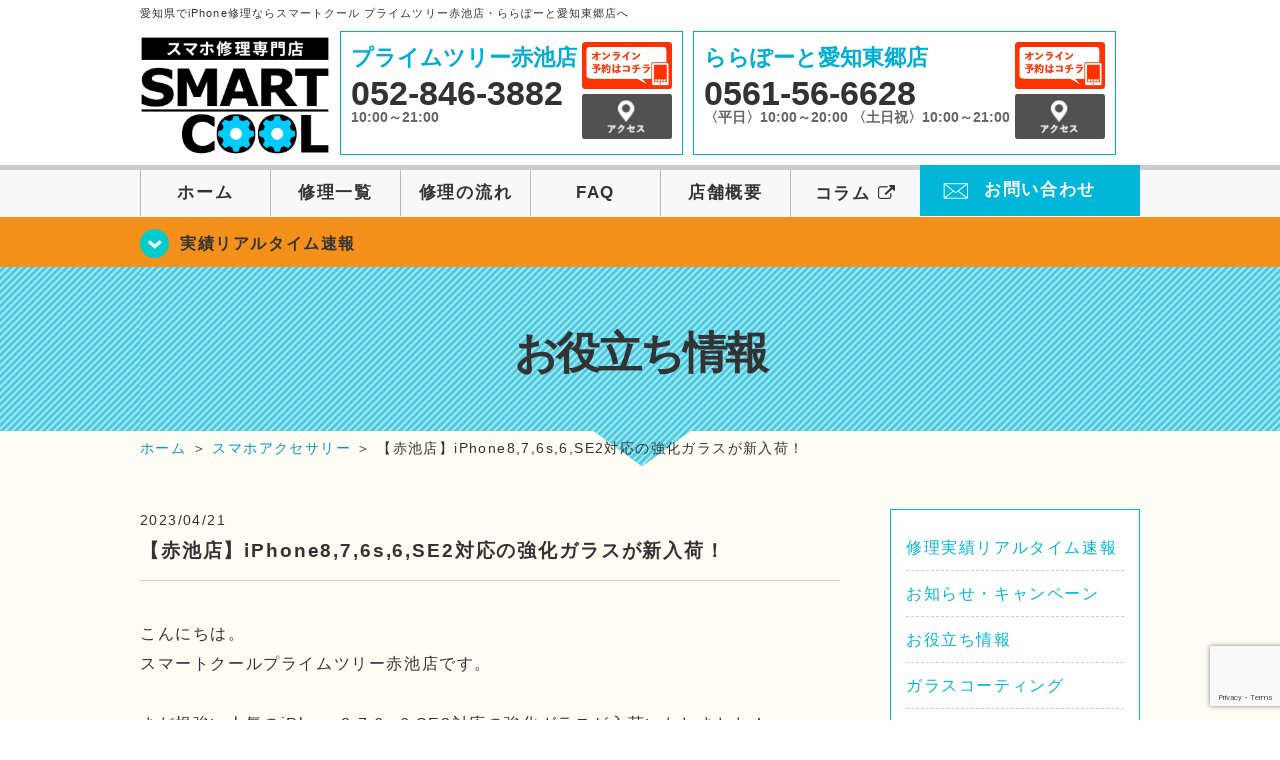

--- FILE ---
content_type: text/html; charset=UTF-8
request_url: https://smartcool-akaike.com/blog/9813
body_size: 14938
content:
<!DOCTYPE HTML>
<html lang="ja">

<head>
  <!-- メタエリアここから -->
  <meta charset="UTF-8">
      <meta name="viewport" content="width=1110" />
    <!-- メタエリアここまで -->

  <!--ファビコン・ウェブクリップ　ここから-->
  <link rel="shortcut icon" href="https://smartcool-akaike.com/wp-content/themes/smartcool-akaike/images/common/favicon.ico">
  <link rel="apple-touch-icon" href="https://smartcool-akaike.com/wp-content/themes/smartcool-akaike/images/common/favicon.ico">
  <!--ファビコン・ウェブクリップ　ここまで-->

  <!-- スタイルシート読み込みここから -->
  <link rel="stylesheet" href="https://smartcool-akaike.com/wp-content/themes/smartcool-akaike/css/common.css">
  <link rel="stylesheet" href="https://smartcool-akaike.com/wp-content/themes/smartcool-akaike/css/layout.css">
  <link rel="stylesheet" href="https://smartcool-akaike.com/wp-content/themes/smartcool-akaike/css/parts.css">
  <link rel="stylesheet" href="https://smartcool-akaike.com/wp-content/themes/smartcool-akaike/css/font-awesome.min.css">
  <link rel="stylesheet" href="https://smartcool-akaike.com/wp-content/themes/smartcool-akaike/css/slider-pro.min.css">
  <link rel="stylesheet" href="https://smartcool-akaike.com/wp-content/themes/smartcool-akaike/css/price-table.css">
  <link rel="stylesheet" href="https://smartcool-akaike.com/wp-content/themes/smartcool-akaike/js/SlickNav/dist/slicknav.css" />
  <link rel="stylesheet" href="https://smartcool-akaike.com/wp-content/themes/smartcool-akaike/css/top-latest-info.css">
  <!-- スタイルシート読み込みここまで -->

  <!-- JS読み込みここから -->
  <script src="https://smartcool-akaike.com/wp-content/themes/smartcool-akaike/js/jquery-1.11.2.min.js"></script>
  <script src="https://smartcool-akaike.com/wp-content/themes/smartcool-akaike/js/setup.js"></script>
  <script src="https://smartcool-akaike.com/wp-content/themes/smartcool-akaike/js/jquery.sliderPro.min.js"></script>
  <script src="https://smartcool-akaike.com/wp-content/themes/smartcool-akaike/js/SlickNav/dist/jquery.slicknav.min.js"></script>
  <script src="https://smartcool-akaike.com/wp-content/themes/smartcool-akaike/js/footer-discount-banner.js"></script>
  <script src="https://smartcool-akaike.com/wp-content/themes/smartcool-akaike/js/header.js"></script>
  <script src="https://smartcool-akaike.com/wp-content/themes/smartcool-akaike/js/slider.js"></script>
  <!-- JS読み込みここまで -->

  <!--[if lt IE 9]（編集不可領域）-->
  <script src="https://smartcool-akaike.com/wp-content/themes/smartcool-akaike/js/html5shiv.js"></script>
  <script src="https://smartcool-akaike.com/wp-content/themes/smartcool-akaike/js/selectivizr.js"></script>
  <script src="https://smartcool-akaike.com/wp-content/themes/smartcool-akaike/js/respond.js"></script>
  <!-- [endif] -->

  <meta name='robots' content='index, follow, max-image-preview:large, max-snippet:-1, max-video-preview:-1' />

	<!-- This site is optimized with the Yoast SEO plugin v26.6 - https://yoast.com/wordpress/plugins/seo/ -->
	<title>【赤池店】iPhone8,7,6s,6,SE2対応の強化ガラスが新入荷！ | iPhone修理・iPad修理 スマートクール プライムツリー赤池店・ららぽーと愛知東郷店</title>
	<meta name="description" content="こんにちは。 スマートクールプライムツリー赤池店です。 &nbsp;" />
	<link rel="canonical" href="https://smartcool-akaike.com/blog/9813" />
	<meta property="og:locale" content="ja_JP" />
	<meta property="og:type" content="article" />
	<meta property="og:title" content="【赤池店】iPhone8,7,6s,6,SE2対応の強化ガラスが新入荷！ | iPhone修理・iPad修理 スマートクール プライムツリー赤池店・ららぽーと愛知東郷店" />
	<meta property="og:description" content="こんにちは。 スマートクールプライムツリー赤池店です。 &nbsp;" />
	<meta property="og:url" content="https://smartcool-akaike.com/blog/9813" />
	<meta property="og:site_name" content="iPhone修理・iPad修理 スマートクール プライムツリー赤池店・ららぽーと愛知東郷店" />
	<meta property="article:published_time" content="2023-04-21T06:53:28+00:00" />
	<meta property="article:modified_time" content="2023-09-09T10:30:37+00:00" />
	<meta property="og:image" content="https://smartcool-akaike.com/wp-content/uploads/2023/04/d16c1a54fe1ee39e46e44c5da89300cf.jpg" />
	<meta property="og:image:width" content="1512" />
	<meta property="og:image:height" content="2016" />
	<meta property="og:image:type" content="image/jpeg" />
	<meta name="author" content="スマートクール プライムツリー赤池店" />
	<meta name="twitter:card" content="summary_large_image" />
	<script type="application/ld+json" class="yoast-schema-graph">{"@context":"https://schema.org","@graph":[{"@type":"WebPage","@id":"https://smartcool-akaike.com/blog/9813","url":"https://smartcool-akaike.com/blog/9813","name":"【赤池店】iPhone8,7,6s,6,SE2対応の強化ガラスが新入荷！ | iPhone修理・iPad修理 スマートクール プライムツリー赤池店・ららぽーと愛知東郷店","isPartOf":{"@id":"https://smartcool-akaike.com/#website"},"primaryImageOfPage":{"@id":"https://smartcool-akaike.com/blog/9813#primaryimage"},"image":{"@id":"https://smartcool-akaike.com/blog/9813#primaryimage"},"thumbnailUrl":"https://i0.wp.com/smartcool-akaike.com/wp-content/uploads/2023/04/d16c1a54fe1ee39e46e44c5da89300cf.jpg?fit=1512%2C2016&ssl=1","datePublished":"2023-04-21T06:53:28+00:00","dateModified":"2023-09-09T10:30:37+00:00","author":{"@id":"https://smartcool-akaike.com/#/schema/person/e0b2d7f7e412b9fe442bc60766a47ccd"},"description":"こんにちは。 スマートクールプライムツリー赤池店です。 &nbsp;","inLanguage":"ja","potentialAction":[{"@type":"ReadAction","target":["https://smartcool-akaike.com/blog/9813"]}]},{"@type":"ImageObject","inLanguage":"ja","@id":"https://smartcool-akaike.com/blog/9813#primaryimage","url":"https://i0.wp.com/smartcool-akaike.com/wp-content/uploads/2023/04/d16c1a54fe1ee39e46e44c5da89300cf.jpg?fit=1512%2C2016&ssl=1","contentUrl":"https://i0.wp.com/smartcool-akaike.com/wp-content/uploads/2023/04/d16c1a54fe1ee39e46e44c5da89300cf.jpg?fit=1512%2C2016&ssl=1","width":1512,"height":2016},{"@type":"WebSite","@id":"https://smartcool-akaike.com/#website","url":"https://smartcool-akaike.com/","name":"iPhone修理・iPad修理 スマートクール プライムツリー赤池店・ららぽーと愛知東郷店","description":"iPhone修理・iPad修理ならスマートクール プライムツリー赤池店・ららぽーと愛知東郷店","potentialAction":[{"@type":"SearchAction","target":{"@type":"EntryPoint","urlTemplate":"https://smartcool-akaike.com/?s={search_term_string}"},"query-input":{"@type":"PropertyValueSpecification","valueRequired":true,"valueName":"search_term_string"}}],"inLanguage":"ja"},{"@type":"Person","@id":"https://smartcool-akaike.com/#/schema/person/e0b2d7f7e412b9fe442bc60766a47ccd","name":"スマートクール プライムツリー赤池店","image":{"@type":"ImageObject","inLanguage":"ja","@id":"https://smartcool-akaike.com/#/schema/person/image/","url":"https://secure.gravatar.com/avatar/de26319e503057728ba43a91ef29c12db5975d6e235e7a1d13f8ac5416167958?s=96&d=mm&r=g","contentUrl":"https://secure.gravatar.com/avatar/de26319e503057728ba43a91ef29c12db5975d6e235e7a1d13f8ac5416167958?s=96&d=mm&r=g","caption":"スマートクール プライムツリー赤池店"},"url":"https://smartcool-akaike.com/author/sc_staff_akaike"}]}</script>
	<!-- / Yoast SEO plugin. -->


<link rel='dns-prefetch' href='//stats.wp.com' />
<link rel='dns-prefetch' href='//widgets.wp.com' />
<link rel='dns-prefetch' href='//s0.wp.com' />
<link rel='dns-prefetch' href='//0.gravatar.com' />
<link rel='dns-prefetch' href='//1.gravatar.com' />
<link rel='dns-prefetch' href='//2.gravatar.com' />
<link rel='preconnect' href='//i0.wp.com' />
<link rel='preconnect' href='//c0.wp.com' />
<link rel="alternate" title="oEmbed (JSON)" type="application/json+oembed" href="https://smartcool-akaike.com/wp-json/oembed/1.0/embed?url=https%3A%2F%2Fsmartcool-akaike.com%2Fcat-tips%2F9813" />
<link rel="alternate" title="oEmbed (XML)" type="text/xml+oembed" href="https://smartcool-akaike.com/wp-json/oembed/1.0/embed?url=https%3A%2F%2Fsmartcool-akaike.com%2Fcat-tips%2F9813&#038;format=xml" />
<style id='wp-img-auto-sizes-contain-inline-css' type='text/css'>
img:is([sizes=auto i],[sizes^="auto," i]){contain-intrinsic-size:3000px 1500px}
/*# sourceURL=wp-img-auto-sizes-contain-inline-css */
</style>
<link rel='stylesheet' id='jetpack_related-posts-css' href='https://c0.wp.com/p/jetpack/15.3.1/modules/related-posts/related-posts.css' type='text/css' media='all' />
<style id='wp-emoji-styles-inline-css' type='text/css'>

	img.wp-smiley, img.emoji {
		display: inline !important;
		border: none !important;
		box-shadow: none !important;
		height: 1em !important;
		width: 1em !important;
		margin: 0 0.07em !important;
		vertical-align: -0.1em !important;
		background: none !important;
		padding: 0 !important;
	}
/*# sourceURL=wp-emoji-styles-inline-css */
</style>
<style id='wp-block-library-inline-css' type='text/css'>
:root{--wp-block-synced-color:#7a00df;--wp-block-synced-color--rgb:122,0,223;--wp-bound-block-color:var(--wp-block-synced-color);--wp-editor-canvas-background:#ddd;--wp-admin-theme-color:#007cba;--wp-admin-theme-color--rgb:0,124,186;--wp-admin-theme-color-darker-10:#006ba1;--wp-admin-theme-color-darker-10--rgb:0,107,160.5;--wp-admin-theme-color-darker-20:#005a87;--wp-admin-theme-color-darker-20--rgb:0,90,135;--wp-admin-border-width-focus:2px}@media (min-resolution:192dpi){:root{--wp-admin-border-width-focus:1.5px}}.wp-element-button{cursor:pointer}:root .has-very-light-gray-background-color{background-color:#eee}:root .has-very-dark-gray-background-color{background-color:#313131}:root .has-very-light-gray-color{color:#eee}:root .has-very-dark-gray-color{color:#313131}:root .has-vivid-green-cyan-to-vivid-cyan-blue-gradient-background{background:linear-gradient(135deg,#00d084,#0693e3)}:root .has-purple-crush-gradient-background{background:linear-gradient(135deg,#34e2e4,#4721fb 50%,#ab1dfe)}:root .has-hazy-dawn-gradient-background{background:linear-gradient(135deg,#faaca8,#dad0ec)}:root .has-subdued-olive-gradient-background{background:linear-gradient(135deg,#fafae1,#67a671)}:root .has-atomic-cream-gradient-background{background:linear-gradient(135deg,#fdd79a,#004a59)}:root .has-nightshade-gradient-background{background:linear-gradient(135deg,#330968,#31cdcf)}:root .has-midnight-gradient-background{background:linear-gradient(135deg,#020381,#2874fc)}:root{--wp--preset--font-size--normal:16px;--wp--preset--font-size--huge:42px}.has-regular-font-size{font-size:1em}.has-larger-font-size{font-size:2.625em}.has-normal-font-size{font-size:var(--wp--preset--font-size--normal)}.has-huge-font-size{font-size:var(--wp--preset--font-size--huge)}.has-text-align-center{text-align:center}.has-text-align-left{text-align:left}.has-text-align-right{text-align:right}.has-fit-text{white-space:nowrap!important}#end-resizable-editor-section{display:none}.aligncenter{clear:both}.items-justified-left{justify-content:flex-start}.items-justified-center{justify-content:center}.items-justified-right{justify-content:flex-end}.items-justified-space-between{justify-content:space-between}.screen-reader-text{border:0;clip-path:inset(50%);height:1px;margin:-1px;overflow:hidden;padding:0;position:absolute;width:1px;word-wrap:normal!important}.screen-reader-text:focus{background-color:#ddd;clip-path:none;color:#444;display:block;font-size:1em;height:auto;left:5px;line-height:normal;padding:15px 23px 14px;text-decoration:none;top:5px;width:auto;z-index:100000}html :where(.has-border-color){border-style:solid}html :where([style*=border-top-color]){border-top-style:solid}html :where([style*=border-right-color]){border-right-style:solid}html :where([style*=border-bottom-color]){border-bottom-style:solid}html :where([style*=border-left-color]){border-left-style:solid}html :where([style*=border-width]){border-style:solid}html :where([style*=border-top-width]){border-top-style:solid}html :where([style*=border-right-width]){border-right-style:solid}html :where([style*=border-bottom-width]){border-bottom-style:solid}html :where([style*=border-left-width]){border-left-style:solid}html :where(img[class*=wp-image-]){height:auto;max-width:100%}:where(figure){margin:0 0 1em}html :where(.is-position-sticky){--wp-admin--admin-bar--position-offset:var(--wp-admin--admin-bar--height,0px)}@media screen and (max-width:600px){html :where(.is-position-sticky){--wp-admin--admin-bar--position-offset:0px}}
/*wp_block_styles_on_demand_placeholder:6970e4081d6d9*/
/*# sourceURL=wp-block-library-inline-css */
</style>
<style id='classic-theme-styles-inline-css' type='text/css'>
/*! This file is auto-generated */
.wp-block-button__link{color:#fff;background-color:#32373c;border-radius:9999px;box-shadow:none;text-decoration:none;padding:calc(.667em + 2px) calc(1.333em + 2px);font-size:1.125em}.wp-block-file__button{background:#32373c;color:#fff;text-decoration:none}
/*# sourceURL=/wp-includes/css/classic-themes.min.css */
</style>
<link rel='stylesheet' id='contact-form-7-css' href='https://smartcool-akaike.com/wp-content/plugins/contact-form-7/includes/css/styles.css?ver=' type='text/css' media='all' />
<link rel='stylesheet' id='ez-toc-css' href='https://smartcool-akaike.com/wp-content/plugins/easy-table-of-contents/assets/css/screen.min.css?ver=' type='text/css' media='all' />
<style id='ez-toc-inline-css' type='text/css'>
div#ez-toc-container .ez-toc-title {font-size: 120%;}div#ez-toc-container .ez-toc-title {font-weight: 500;}div#ez-toc-container ul li , div#ez-toc-container ul li a {font-size: 95%;}div#ez-toc-container ul li , div#ez-toc-container ul li a {font-weight: 500;}div#ez-toc-container nav ul ul li {font-size: 90%;}div#ez-toc-container {width: 100%;}.ez-toc-box-title {font-weight: bold; margin-bottom: 10px; text-align: center; text-transform: uppercase; letter-spacing: 1px; color: #666; padding-bottom: 5px;position:absolute;top:-4%;left:5%;background-color: inherit;transition: top 0.3s ease;}.ez-toc-box-title.toc-closed {top:-25%;}
.ez-toc-container-direction {direction: ltr;}.ez-toc-counter ul{counter-reset: item ;}.ez-toc-counter nav ul li a::before {content: counters(item, '.', decimal) '. ';display: inline-block;counter-increment: item;flex-grow: 0;flex-shrink: 0;margin-right: .2em; float: left; }.ez-toc-widget-direction {direction: ltr;}.ez-toc-widget-container ul{counter-reset: item ;}.ez-toc-widget-container nav ul li a::before {content: counters(item, '.', decimal) '. ';display: inline-block;counter-increment: item;flex-grow: 0;flex-shrink: 0;margin-right: .2em; float: left; }
/*# sourceURL=ez-toc-inline-css */
</style>
<link rel='stylesheet' id='jetpack_likes-css' href='https://c0.wp.com/p/jetpack/15.3.1/modules/likes/style.css' type='text/css' media='all' />
<link rel='stylesheet' id='wp-pagenavi-css' href='https://smartcool-akaike.com/wp-content/plugins/wp-pagenavi/pagenavi-css.css?ver=' type='text/css' media='all' />
<link rel='stylesheet' id='sharedaddy-css' href='https://c0.wp.com/p/jetpack/15.3.1/modules/sharedaddy/sharing.css' type='text/css' media='all' />
<link rel='stylesheet' id='social-logos-css' href='https://c0.wp.com/p/jetpack/15.3.1/_inc/social-logos/social-logos.min.css' type='text/css' media='all' />
<script type="text/javascript" id="jetpack_related-posts-js-extra">
/* <![CDATA[ */
var related_posts_js_options = {"post_heading":"h4"};
//# sourceURL=jetpack_related-posts-js-extra
/* ]]> */
</script>
<script type="text/javascript" src="https://c0.wp.com/p/jetpack/15.3.1/_inc/build/related-posts/related-posts.min.js" id="jetpack_related-posts-js"></script>
<script type="text/javascript" src="https://c0.wp.com/c/6.9/wp-includes/js/jquery/jquery.min.js" id="jquery-core-js"></script>
<script type="text/javascript" src="https://c0.wp.com/c/6.9/wp-includes/js/jquery/jquery-migrate.min.js" id="jquery-migrate-js"></script>
<link rel="https://api.w.org/" href="https://smartcool-akaike.com/wp-json/" /><link rel="alternate" title="JSON" type="application/json" href="https://smartcool-akaike.com/wp-json/wp/v2/posts/9813" /><link rel="EditURI" type="application/rsd+xml" title="RSD" href="https://smartcool-akaike.com/xmlrpc.php?rsd" />
<meta name="generator" content="WordPress 6.9" />
<link rel='shortlink' href='https://smartcool-akaike.com/?p=9813' />
	<style>img#wpstats{display:none}</style>
		<script type="application/ld+json">{
    "@context": "http://schema.org",
    "@type": "Article",
    "headline": "【赤池店】iPhone8,7,6s,6,SE2対応の強化ガラスが新入荷！",
    "author": {
        "@type": "Person",
        "name": "スマートクール プライムツリー赤池店"
    },
    "datePublished": "2023-04-21",
    "dateModified": "2023-09-09",
    "articleSection": [
        "お役立ち情報",
        "スマホアクセサリー"
    ],
    "url": "https://smartcool-akaike.com/cat-tips/9813",
    "mainEntityOfPage": {
        "@type": "WebPage",
        "@id": "https://smartcool-akaike.com/cat-tips/9813"
    },
    "publisher": {
        "@type": "Organization",
        "name": "iPhone修理・iPad修理 スマートクール プライムツリー赤池店・ららぽーと愛知東郷店",
        "logo": {
            "@type": "ImageObject",
            "url": "https://smartcool-akaike.com/wp-content/themes/orignal_thema/images/common/img_logo.png"
        }
    },
    "image": [
        {
            "@type": "ImageObject",
            "url": "https://i0.wp.com/smartcool-akaike.com/wp-content/uploads/2023/04/bf94de8138ae6f9bfb4f48c76bbfb340.jpg?fit=225%2C300&ssl=1",
            "width": "225",
            "height": "300"
        },
        {
            "@type": "ImageObject",
            "url": "https://i0.wp.com/smartcool-akaike.com/wp-content/uploads/2023/04/023846b3dc69a4ecdb3435e20d106170.jpg?fit=225%2C300&ssl=1",
            "width": "225",
            "height": "300"
        },
        {
            "@type": "ImageObject",
            "url": "https://i0.wp.com/smartcool-akaike.com/wp-content/uploads/2023/04/d16c1a54fe1ee39e46e44c5da89300cf.jpg?fit=225%2C300&ssl=1",
            "width": "225",
            "height": "300"
        },
        {
            "@type": "ImageObject",
            "url": "https://i0.wp.com/smartcool-akaike.com/wp-content/uploads/2023/04/0a50eedeb8a8e14e49d69e148f79a228.jpeg?fit=225%2C300&ssl=1",
            "width": "225",
            "height": "300"
        }
    ]
}</script>
<style type="text/css">.recentcomments a{display:inline !important;padding:0 !important;margin:0 !important;}</style>		<style type="text/css" id="wp-custom-css">
			.single-post-content p,
.single-post-content img,
.single-post-content iframe,
.single-post-content embed,
.single-post-content table,
.single-post-content ul {
    max-width: 100% !important;
}		</style>
		  <!-- Global site tag (gtag.js) - Google Analytics -->
<script async src="https://www.googletagmanager.com/gtag/js?id=G-BKT606BPJ8"></script>
<script>
  window.dataLayer = window.dataLayer || [];
  function gtag(){dataLayer.push(arguments);}
  gtag('js', new Date());

  gtag('config', 'G-BKT606BPJ8');
</script></head>

<body>
  <article id="conbox">
    <header id="header">
              <p class="header-logo-txt">愛知県でiPhone修理ならスマートクール プライムツリー赤池店・ららぽーと愛知東郷店へ</p>
            <div class="header-inner clearfix">
        <div class="header-logo-box">
          <a href="https://smartcool-akaike.com/"><img
              src="https://smartcool-akaike.com/wp-content/themes/smartcool-akaike/images/common/img_logo2.png" width="100%"
              alt="スマートクール プライムツリー赤池店 ららぽーと愛知東郷店" /></a>
        </div>
        <div class="header-logo-box-sp">
          <a href="https://smartcool-akaike.com/">
            <div class="header-logo-txt">
              <img class="header-logo-image" src="https://smartcool-akaike.com/wp-content/themes/smartcool-akaike/images/common/img_logo.png"
                width="300" height="63" alt="スマートクール プライムツリー赤池店 ららぽーと愛知東郷店" />
              <p class="header-logo-shop-name">プライムツリー赤池店/ららぽーと愛知東郷店</p>
            </div>
          </a>
        </div>
        <!-- /logo-box -->

        <!-- infoここから -->
        <div class="header-info-box header-info-box-pc clearfix">
          <div class="header-tel-box header-tel-box-01">
            <div>
              <p class="header-store-name"><a href="https://smartcool-akaike.com/about/#access01">プライムツリー赤池店</a></p>
              <p class="header-tel">052-846-3882</p>
              <p class="header-time">10:00～21:00</p>
              <!-- <p class="header-temporary"></p> -->
            </div>
            <div class="header-store-btn">
              <p class="header-tel-box-btn rps"><a href="https://select-type.com/rsv/?id=RFLoEIkSD5I&c_id=170950&w_flg=1" target="_blank"><img src="https://smartcool-akaike.com/wp-content/themes/smartcool-akaike/images/common/btn_reserve.jpg" alt="ネット予約"></a></p>
              <p class="header-tel-box-btn rps"><a href="https://smartcool-akaike.com/about/#access01"><img src="https://smartcool-akaike.com/wp-content/themes/smartcool-akaike/images/common/btn_access.png" alt="アクセス"></a></p>
            </div>
          </div>
          <div class="header-tel-box">
            <div>
              <p class="header-store-name"><a href="https://smartcool-akaike.com/about/#access02">ららぽーと愛知東郷店</a></p>
              <p class="header-tel">0561-56-6628</p>
              <p class="header-time">〈平日〉10:00～20:00 〈土日祝〉10:00～21:00</p>
              <!-- <p class="header-temporary"></p> -->
            </div>
            <div class="header-store-btn">
              <p class="header-tel-box-btn rps"><a href="https://select-type.com/rsv/?id=OjC1NFHXkA4&c_id=253336&w_flg=1" target="_blank"><img src="https://smartcool-akaike.com/wp-content/themes/smartcool-akaike/images/common/btn_reserve.jpg" alt="ネット予約"></a></p>
              <p class="header-tel-box-btn rps"><a href="https://smartcool-akaike.com/about/#access02"><img src="https://smartcool-akaike.com/wp-content/themes/smartcool-akaike/images/common/btn_access.png" alt="アクセス"></a></p>
            </div>
          </div>
        </div>
      </div>
      <!-- innerここまで -->

      <!-- スマホ用ナビここから -->
      <!-- ナビゲーションボタン -->
      <div class="bottom-nav">
        <a href="#" class="bottom-nav-item js-menu-toggle">メニュー</a>
        <a href="#" class="bottom-nav-item js-tel-toggle">電話</a>
        <a href="#" class="bottom-nav-item js-reserve-toggle">ネット予約</a>
      </div>

      <!-- メニュー -->
      <div class="sp-fixed-header">
        <div class="menu main-menu">
          <div class="menu-list">
            <a href="https://smartcool-akaike.com/">ホーム</a><br>
            <a href="https://smartcool-akaike.com/repair">修理一覧</a><br>
            <a href="https://smartcool-akaike.com/flow">修理の流れ</a><br>
            <a href="https://smartcool-akaike.com/faq">FAQ</a><br>
            <a href="https://smartcool-akaike.com/about">店舗概要</a><br>
            <a href="https://smartcool-group.com/media" target="_blank">
              コラム <i class="fa fa-external-link" aria-hidden="true"></i>
            </a><br>
            <a href="https://smartcool-akaike.com/contact">お問い合わせ</a><br>
          </div>
        </div>
      </div>

      <!-- 電話メニュー -->
      <div class="sp-fixed-header">
        <div class="menu tell-menu">
          <div class="menu-list">
            <a href="tel:052-846-3882"><i class="fa fa-phone"></i> プライムツリー赤池店</a>
            <a href="tel:0561-56-6628"><i class="fa fa-phone"></i> ららぽーと愛知東郷店</a>
          </div>
        </div>
      </div>

      <!-- ネット予約メニュー -->
      <div class="sp-fixed-header">
        <div class="menu reserve-menu">
          <div class="menu-list">
            <a href="https://select-type.com/rsv/?id=RFLoEIkSD5I&c_id=170950&w_flg=1"><i class="fa fa-calendar"></i>
              プライムツリー赤池店</a>
            <a href="https://select-type.com/rsv/?id=OjC1NFHXkA4&c_id=253336&w_flg=1"><i class="fa fa-calendar"></i>
              ららぽーと愛知東郷店</a>
          </div>
        </div>
      </div>
      <!-- スマホ用ナビここまで -->
      <!-- PC用ナビここから -->
      <nav>
        <ul id="globalnav">
          <li><a href="https://smartcool-akaike.com/">ホーム</a></li>
          <li><a href="https://smartcool-akaike.com/repair">修理一覧</a></li>
          <li><a href="https://smartcool-akaike.com/flow">修理の流れ</a></li>
          <li><a href="https://smartcool-akaike.com/faq">FAQ</a></li>
          <li><a href="https://smartcool-akaike.com/about">店舗概要</a></li>
          <li><a href="https://smartcool-group.com/media" target="_blank">コラム <i class="fa fa-external-link" aria-hidden="true" style="font-size: inherit;padding: 0;"></i></a></li>
          <li class="header-contact"><a href="https://smartcool-akaike.com/contact">お問い合わせ</a></li>
        </ul>
        <!-- PC用ナビここまで -->
      </nav>
    </header>

          <section class="bg-top-eyecatch mb0">
        <div class="bg-eyecatch01">
          <div class="contents">
            <p class="campaign-info"><a href="https://smartcool-akaike.com/realtime">実績リアルタイム速報</a></p>
          </div>
        </div>
      </section>

      <div class="img-sub">
                  <p>
            お役立ち情報          </p>
              </div><!-- /img-main-sub -->
        <!-- 下層メインイメージここまで -->

    <div id="wrapper">
      <!-- パンくずここから -->
              <div id="breadcrumbs" itemscope itemtype="https://schema.org/BreadcrumbList"><ul><li itemprop="itemListElement" itemscope itemtype="https://schema.org/ListItem" class="breadcrumb-top"><a itemprop="item" href="https://smartcool-akaike.com/"><span itemprop="name">ホーム</span></a><meta itemprop="position" content="1" /></li><li aria-hidden="true">&nbsp;＞&nbsp;</li><li itemprop="itemListElement" itemscope itemtype="https://schema.org/ListItem">
<a itemprop="item" href="https://smartcool-akaike.com/cat-accessory"><span itemprop="name">スマホアクセサリー</span></a>
<meta itemprop="position" content="2" /></li><li aria-hidden="true">&nbsp;＞&nbsp;</li><li itemprop="itemListElement" itemscope itemtype="https://schema.org/ListItem"><span itemprop="name" aria-current="page">【赤池店】iPhone8,7,6s,6,SE2対応の強化ガラスが新入荷！</span><meta itemprop="item" content="https://smartcool-akaike.com/cat-tips/9813" /><meta itemprop="position" content="3" /></li></ul></div>            <!-- パンくずここまで -->
<section>
  <div class="contents">
    <div class="contents-main">
                <p class="post-date">2023/04/21</p>
          <h1 class="post-title"><a href="https://smartcool-akaike.com/cat-tips/9813">【赤池店】iPhone8,7,6s,6,SE2対応の強化ガラスが新入荷！</a></h1>
          <div class="single-post-content">
            <p>こんにちは。</p>
<p>スマートクールプライムツリー赤池店です。</p>
<p>&nbsp;</p>
<p>まだ根強い人気のiPhone8,7,6s,6,SE2対応の強化ガラスが入荷いたしました！</p>
<p>パズルゲームに特化した強化ガラスです。</p>
<p>&nbsp;</p>
<p><!--目次--></p>
<div style="width: 80%; margin: 0 auto 40px; border: 5px double #00B7DA; padding: 10px; border-radius: 10px;"><center>Contents（目次）</center></p>
<ul>
<li style="list-style-type: none;">
<ul style="list-style-type: none;">
<li>【<a href="#a1">人気のパズルゲームが快適！</a>】</li>
<li>●<a href="#a2">傷に強い</a></li>
<li>●<a href="#a3">クリアな光沢感</a></li>
<li>●<a href="#a4">快適なゲーム操作</a></li>
</ul>
</li>
</ul>
<ul>
<li style="list-style-type: none;">
<ul style="list-style-type: none;">
<li></li>
</ul>
</li>
</ul>
<ul>
<li style="list-style-type: none;">
<ul style="list-style-type: none;">
<li><a href="#a13">まとめ</a></li>
</ul>
</li>
</ul>
</div>
<p><!--中見出し1--></p>
<p>&nbsp;</p>
<div id="ez-toc-container" class="ez-toc-v2_0_80 counter-hierarchy ez-toc-counter ez-toc-grey ez-toc-container-direction">
<div class="ez-toc-title-container">
<p class="ez-toc-title" style="cursor:inherit">Table of Contents</p>
<span class="ez-toc-title-toggle"></span></div>
<nav><ul class='ez-toc-list ez-toc-list-level-1 ' ><li class='ez-toc-page-1 ez-toc-heading-level-2'><a class="ez-toc-link ez-toc-heading-1" href="#%E4%BA%BA%E6%B0%97%E3%81%AE%E3%83%91%E3%82%BA%E3%83%AB%E3%82%B2%E3%83%BC%E3%83%A0%E3%81%8C%E5%BF%AB%E9%81%A9%EF%BC%81" >人気のパズルゲームが快適！</a><ul class='ez-toc-list-level-3' ><li class='ez-toc-heading-level-3'><a class="ez-toc-link ez-toc-heading-2" href="#%E5%82%B7%E3%81%AB%E5%BC%B7%E3%81%84" >傷に強い</a></li><li class='ez-toc-page-1 ez-toc-heading-level-3'><a class="ez-toc-link ez-toc-heading-3" href="#%E3%82%AF%E3%83%AA%E3%82%A2%E3%81%AA%E5%85%89%E6%B2%A2%E6%84%9F" >クリアな光沢感</a></li><li class='ez-toc-page-1 ez-toc-heading-level-3'><a class="ez-toc-link ez-toc-heading-4" href="#%E5%BF%AB%E9%81%A9%E3%81%AA%E3%82%B2%E3%83%BC%E3%83%A0%E6%93%8D%E4%BD%9C" >快適なゲーム操作</a></li></ul></li><li class='ez-toc-page-1 ez-toc-heading-level-2'><a class="ez-toc-link ez-toc-heading-5" href="#%E3%81%BE%E3%81%A8%E3%82%81" >まとめ</a><ul class='ez-toc-list-level-3' ><li class='ez-toc-heading-level-3'><a class="ez-toc-link ez-toc-heading-6" href="#%E3%81%84%E3%81%84%E3%81%AD" >いいね:</a></li></ul></li></ul></nav></div>
<h2 style="padding-top: .5em; padding-bottom: .5em; margin-top: 1.5em; margin-bottom: 1.5em; border-bottom: solid 2px #00B7DA;"><span class="ez-toc-section" id="%E4%BA%BA%E6%B0%97%E3%81%AE%E3%83%91%E3%82%BA%E3%83%AB%E3%82%B2%E3%83%BC%E3%83%A0%E3%81%8C%E5%BF%AB%E9%81%A9%EF%BC%81"></span><span id="a1" style="font-weight: bold; color: #00b7da;">人気のパズルゲームが快適！</span><span class="ez-toc-section-end"></span></h2>
<p><span>暇つぶしに最適な</span>トゥーンブラスト、マージマンション、ドラゴンクエスト けしケシ！、TETRIS、ようこそ！ポケモンカフェ ～まぜまぜパズル～、ディズニー ツムツムなど人気のパズルゲーム！</p>
<p>指滑り約3倍長持ちの特殊加工で、パズルゲームが快適に操作できます。</p>
<p><img data-recalc-dims="1" fetchpriority="high" decoding="async" src="https://i0.wp.com/smartcool-akaike.com/wp-content/uploads/2023/04/023846b3dc69a4ecdb3435e20d106170.jpg?resize=520%2C694&#038;ssl=1" alt="" width="520" height="694" class="alignnone  wp-image-9817" /></p>
<h3 style="font-size: 1.4em; padding-left: .5em; margin-top: 1em; margin-bottom: 1em; border-left: 5px solid #00B7DA;"><span class="ez-toc-section" id="%E5%82%B7%E3%81%AB%E5%BC%B7%E3%81%84"></span><span id="a2" style="font-weight: bold; color: #00b7da;">傷に強い</span><span class="ez-toc-section-end"></span></h3>
<p>傷に強い高硬度9Hの強化ガラス採用。</p>
<p>気泡が消えるエアーレス加工で貼りやすくなっています。</p>
<p>&nbsp;</p>
<h3 style="font-size: 1.4em; padding-left: .5em; margin-top: 1em; margin-bottom: 1em; border-left: 5px solid #00B7DA;"><span class="ez-toc-section" id="%E3%82%AF%E3%83%AA%E3%82%A2%E3%81%AA%E5%85%89%E6%B2%A2%E6%84%9F"></span><span id="a3" style="font-weight: bold; color: #00b7da;">クリアな光沢感</span><span class="ez-toc-section-end"></span></h3>
<p>高精細液晶を損ねない、高い透明度。</p>
<p>画面が見づらくなる、なんてこともありません。</p>
<p>&nbsp;</p>
<h3 style="font-size: 1.4em; padding-left: .5em; margin-top: 1em; margin-bottom: 1em; border-left: 5px solid #00B7DA;"><span class="ez-toc-section" id="%E5%BF%AB%E9%81%A9%E3%81%AA%E3%82%B2%E3%83%BC%E3%83%A0%E6%93%8D%E4%BD%9C"></span><span id="a4" style="font-weight: bold; color: #00b7da;">快適なゲーム操作</span><span class="ez-toc-section-end"></span></h3>
<p>パズルゲームで気になるのが、指紋や皮脂ですよね。</p>
<p>こちらの強化ガラスは、指紋や皮脂が残りにくい指紋防止加工がされています。</p>
<p><!--中見出し2--></p>
<p>&nbsp;</p>
<p><!--まとめ--></p>
<h2 style="padding-top: .5em; padding-bottom: .5em; margin-top: 1.5em; margin-bottom: 1.5em; border-bottom: solid 2px #00B7DA;"><span class="ez-toc-section" id="%E3%81%BE%E3%81%A8%E3%82%81"></span><span id="a13" style="font-weight: bold; color: #00b7da;">まとめ</span><span class="ez-toc-section-end"></span></h2>
<p>強化ガラスは、貼り付けの際に埃や空気が入ってうまく貼れないことが多いですよね。</p>
<p>当店でご購入いただいた強化ガラスは、スタッフが綺麗に貼り付けいたしますので、ご安心ください！</p>
<p>旧機種から最新機種まで取り揃えておりますので、新規購入や機種変されたお客様は、是非当店へお越しください。</p>
<p>&nbsp;</p>
<p>ケースやスマホショルダー、スマホリングなども展開しております。</p>
<p>スマホショルダーは、通勤通学はもちろん、お買い物やお出かけ、わんちゃんのお散歩、GWの行楽シーズンなどにもとっても便利です。</p>
<p>気になるケースがございましたらご試着も出来ますので、スタッフまでお気軽にお声がけくださいませ。</p>
<p>&nbsp;</p>
<p><img data-recalc-dims="1" decoding="async" src="https://i0.wp.com/smartcool-akaike.com/wp-content/uploads/2023/04/0a50eedeb8a8e14e49d69e148f79a228.jpeg?resize=520%2C693&#038;ssl=1" alt="" width="520" height="693" class="alignnone  wp-image-9814" /></p>
<p>&nbsp;</p>
<div class="top-company-info">
<table class="top-company-tbl">
<tbody>
<tr>
<th>店舗名</th>
<td>スマートクール プライムツリー赤池店</td>
</tr>
<tr>
<th>店舗責任者</th>
<td>田村愛</td>
</tr>
<tr>
<th>住所</th>
<td>〒470-0126<br />
愛知県日進市赤池町箕ノ手1 プライムツリー赤池 2階</td>
</tr>
<tr>
<th>電話番号</th>
<td>052-846-3882</td>
</tr>
<tr>
<th>メールアドレス</th>
<td>info@smartcool-akaike.com</td>
</tr>
<tr>
<th>営業時間</th>
<td>10:00～21:00 年中無休</td>
</tr>
</tbody>
</table>
<p>&nbsp;</p>
</div>
<div class="sharedaddy sd-sharing-enabled"><div class="robots-nocontent sd-block sd-social sd-social-icon-text sd-sharing"><h3 class="sd-title">共有:</h3><div class="sd-content"><ul><li class="share-facebook"><a rel="nofollow noopener noreferrer"
				data-shared="sharing-facebook-9813"
				class="share-facebook sd-button share-icon"
				href="https://smartcool-akaike.com/cat-tips/9813?share=facebook"
				target="_blank"
				aria-labelledby="sharing-facebook-9813"
				>
				<span id="sharing-facebook-9813" hidden>Facebook で共有するにはクリックしてください (新しいウィンドウで開きます)</span>
				<span>Facebook</span>
			</a></li><li class="share-x"><a rel="nofollow noopener noreferrer"
				data-shared="sharing-x-9813"
				class="share-x sd-button share-icon"
				href="https://smartcool-akaike.com/cat-tips/9813?share=x"
				target="_blank"
				aria-labelledby="sharing-x-9813"
				>
				<span id="sharing-x-9813" hidden>クリックして X で共有 (新しいウィンドウで開きます)</span>
				<span>X</span>
			</a></li><li class="share-end"></li></ul></div></div></div><div class='sharedaddy sd-block sd-like jetpack-likes-widget-wrapper jetpack-likes-widget-unloaded' id='like-post-wrapper-194210093-9813-6970e4082d0ee' data-src='https://widgets.wp.com/likes/?ver=15.3.1#blog_id=194210093&amp;post_id=9813&amp;origin=smartcool-akaike.com&amp;obj_id=194210093-9813-6970e4082d0ee' data-name='like-post-frame-194210093-9813-6970e4082d0ee' data-title='いいねまたはリブログ'><h3 class="sd-title"><span class="ez-toc-section" id="%E3%81%84%E3%81%84%E3%81%AD"></span>いいね:<span class="ez-toc-section-end"></span></h3><div class='likes-widget-placeholder post-likes-widget-placeholder' style='height: 55px;'><span class='button'><span>いいね</span></span> <span class="loading">読み込み中…</span></div><span class='sd-text-color'></span><a class='sd-link-color'></a></div>
<div id='jp-relatedposts' class='jp-relatedposts' >
	
</div>          </div>
          <div class="single-post-prev">
                        <a href="https://smartcool-akaike.com/cat-tips"><img src="https://smartcool-akaike.com/wp-content/themes/smartcool-akaike/images/common/btn_prev.gif" />
            </a>
          </div>
          </div>
    <div id="sidebar">
  <section>
    <div class="news_category">
      <ul class="archive_list">
        	<li class="cat-item cat-item-3"><a href="https://smartcool-akaike.com/realtime">修理実績リアルタイム速報</a>
</li>
	<li class="cat-item cat-item-79"><a href="https://smartcool-akaike.com/blog">お知らせ・キャンペーン</a>
</li>
	<li class="cat-item cat-item-4"><a href="https://smartcool-akaike.com/cat-tips">お役立ち情報</a>
</li>
	<li class="cat-item cat-item-34"><a href="https://smartcool-akaike.com/cat-coating">ガラスコーティング</a>
</li>
	<li class="cat-item cat-item-35"><a href="https://smartcool-akaike.com/cat-accessory">スマホアクセサリー</a>
</li>
      </ul>
      <ul class="archive_list">
        	<li><a href='https://smartcool-akaike.com/date/2026/01'>2026年1月</a></li>
	<li><a href='https://smartcool-akaike.com/date/2025/12'>2025年12月</a></li>
	<li><a href='https://smartcool-akaike.com/date/2025/11'>2025年11月</a></li>
	<li><a href='https://smartcool-akaike.com/date/2025/10'>2025年10月</a></li>
	<li><a href='https://smartcool-akaike.com/date/2025/09'>2025年9月</a></li>
	<li><a href='https://smartcool-akaike.com/date/2025/08'>2025年8月</a></li>
	<li><a href='https://smartcool-akaike.com/date/2025/07'>2025年7月</a></li>
	<li><a href='https://smartcool-akaike.com/date/2025/06'>2025年6月</a></li>
	<li><a href='https://smartcool-akaike.com/date/2025/05'>2025年5月</a></li>
	<li><a href='https://smartcool-akaike.com/date/2025/04'>2025年4月</a></li>
	<li><a href='https://smartcool-akaike.com/date/2025/03'>2025年3月</a></li>
	<li><a href='https://smartcool-akaike.com/date/2025/02'>2025年2月</a></li>
	<li><a href='https://smartcool-akaike.com/date/2025/01'>2025年1月</a></li>
	<li><a href='https://smartcool-akaike.com/date/2024/12'>2024年12月</a></li>
	<li><a href='https://smartcool-akaike.com/date/2024/11'>2024年11月</a></li>
	<li><a href='https://smartcool-akaike.com/date/2024/10'>2024年10月</a></li>
	<li><a href='https://smartcool-akaike.com/date/2024/09'>2024年9月</a></li>
	<li><a href='https://smartcool-akaike.com/date/2024/08'>2024年8月</a></li>
	<li><a href='https://smartcool-akaike.com/date/2024/07'>2024年7月</a></li>
	<li><a href='https://smartcool-akaike.com/date/2024/06'>2024年6月</a></li>
	<li><a href='https://smartcool-akaike.com/date/2024/05'>2024年5月</a></li>
	<li><a href='https://smartcool-akaike.com/date/2024/04'>2024年4月</a></li>
	<li><a href='https://smartcool-akaike.com/date/2024/03'>2024年3月</a></li>
	<li><a href='https://smartcool-akaike.com/date/2024/02'>2024年2月</a></li>
	<li><a href='https://smartcool-akaike.com/date/2024/01'>2024年1月</a></li>
	<li><a href='https://smartcool-akaike.com/date/2023/12'>2023年12月</a></li>
	<li><a href='https://smartcool-akaike.com/date/2023/11'>2023年11月</a></li>
	<li><a href='https://smartcool-akaike.com/date/2023/10'>2023年10月</a></li>
	<li><a href='https://smartcool-akaike.com/date/2023/09'>2023年9月</a></li>
	<li><a href='https://smartcool-akaike.com/date/2023/08'>2023年8月</a></li>
	<li><a href='https://smartcool-akaike.com/date/2023/07'>2023年7月</a></li>
	<li><a href='https://smartcool-akaike.com/date/2023/06'>2023年6月</a></li>
	<li><a href='https://smartcool-akaike.com/date/2023/05'>2023年5月</a></li>
	<li><a href='https://smartcool-akaike.com/date/2023/04'>2023年4月</a></li>
	<li><a href='https://smartcool-akaike.com/date/2023/03'>2023年3月</a></li>
	<li><a href='https://smartcool-akaike.com/date/2023/02'>2023年2月</a></li>
	<li><a href='https://smartcool-akaike.com/date/2023/01'>2023年1月</a></li>
	<li><a href='https://smartcool-akaike.com/date/2022/12'>2022年12月</a></li>
	<li><a href='https://smartcool-akaike.com/date/2022/11'>2022年11月</a></li>
	<li><a href='https://smartcool-akaike.com/date/2022/10'>2022年10月</a></li>
	<li><a href='https://smartcool-akaike.com/date/2022/09'>2022年9月</a></li>
	<li><a href='https://smartcool-akaike.com/date/2022/08'>2022年8月</a></li>
	<li><a href='https://smartcool-akaike.com/date/2022/07'>2022年7月</a></li>
	<li><a href='https://smartcool-akaike.com/date/2022/06'>2022年6月</a></li>
	<li><a href='https://smartcool-akaike.com/date/2022/05'>2022年5月</a></li>
	<li><a href='https://smartcool-akaike.com/date/2022/04'>2022年4月</a></li>
	<li><a href='https://smartcool-akaike.com/date/2022/03'>2022年3月</a></li>
	<li><a href='https://smartcool-akaike.com/date/2022/02'>2022年2月</a></li>
	<li><a href='https://smartcool-akaike.com/date/2022/01'>2022年1月</a></li>
	<li><a href='https://smartcool-akaike.com/date/2021/12'>2021年12月</a></li>
	<li><a href='https://smartcool-akaike.com/date/2021/11'>2021年11月</a></li>
	<li><a href='https://smartcool-akaike.com/date/2021/10'>2021年10月</a></li>
	<li><a href='https://smartcool-akaike.com/date/2021/09'>2021年9月</a></li>
	<li><a href='https://smartcool-akaike.com/date/2021/08'>2021年8月</a></li>
	<li><a href='https://smartcool-akaike.com/date/2021/07'>2021年7月</a></li>
	<li><a href='https://smartcool-akaike.com/date/2021/06'>2021年6月</a></li>
	<li><a href='https://smartcool-akaike.com/date/2021/04'>2021年4月</a></li>
      </ul>
    </div>
  </section>
</div>
<!--/sidebar -->
  </div>
</section>



  <section class="bg-cmn-bnr">
    <div class="contents">
      <div class="common-bnr-box02 clearfix">
	<p class="common-bnr01"><a href="tel:052-846-3882"><img src="https://smartcool-akaike.com/wp-content/themes/smartcool-akaike/images/common/bnr_common02.png?v2" alt="気軽にお問い合わせ下さい" width="478" height="126"></a></p>
	<p class="common-bnr02"><a href="tel:0561-56-6628"><img src="https://smartcool-akaike.com/wp-content/themes/smartcool-akaike/images/common/bnr_common02_2.png?v2" alt="気軽にお問い合わせ下さい" width="478" height="126"></a></p>
</div>
<div class="common-bnr-box02 clearfix">
	<p class="common-bnr01"><a href="https://smartcool-akaike.com/contact/#a-kashiihama"><img src="https://smartcool-akaike.com/wp-content/themes/smartcool-akaike/images/common/bnr_common03.png?v2" alt="メールでのお問い合わせはこちら" width="478" height="126"></a></p>
	<p class="common-bnr02"><a href="https://smartcool-akaike.com/contact/#nagoyaminato"><img src="https://smartcool-akaike.com/wp-content/themes/smartcool-akaike/images/common/bnr_common03_2.png?v2" alt="メールでのお問い合わせはこちら" width="478" height="126"></a></p>
</div>    </div>
  </section>
</div><!--wrapper-->
</article><!--/conbox -->

<footer>

  <div id="pagetop">
    <a href="#header"><img src="https://smartcool-akaike.com/wp-content/themes/smartcool-akaike/images/common/btn_pagetop.png" width="60" height="60" alt="ページトップ" /></a>
  </div><!--/pagetop-->
    <div class="discount">
    <div class="discount-header">
      ご来店予約で割引致します！
      <span class="discount-icon">+</span>
    </div>
    <div class="discount-content">
              <div class="discount-item">
          <div class="discount-item-header">
            来店予約で¥1000割引!!
          </div>
          <ul class="discount-item-details">
                          <li>
                <p>※5500円以上の修理対象</p>
              </li>
                        <li>
              <p>※コーティング・各種メンテは対象外</p>
            </li>
          </ul>
          <a href="https://select-type.com/rsv/?id=RFLoEIkSD5I&#038;c_id=170950&#038;w_flg=1" class="discount-button" target="_blank">
            プライムツリー赤池店<br>予約フォームへ
          </a>
        </div>
              <div class="discount-item">
          <div class="discount-item-header">
            来店予約で¥1000割引!!
          </div>
          <ul class="discount-item-details">
                          <li>
                <p>※5500円以上の修理対象</p>
              </li>
                        <li>
              <p>※コーティング・各種メンテは対象外</p>
            </li>
          </ul>
          <a href="https://select-type.com/rsv/?id=OjC1NFHXkA4&#038;c_id=253336&#038;w_flg=1" class="discount-button" target="_blank">
            ららぽーと愛知東郷店<br>予約フォームへ
          </a>
        </div>
          </div>
  </div>

  <div class="footer-outer">
    <div class="footer-inner">
      <div id="box-ft-info">
        <div class="footer-logo-box mb10">
          <p class="footer-logo-txt02">iPhone修理・iPad修理 <span class="footer-logo-txt03">地域最安値</span></p>
          <p class="footer-logo-txt01">スマートクール</p>
        </div><!--/footer-logo-->

        <div class="footer-address-box">
          <p><span>プライムツリー赤池店</span></p>
          <p class="adress-box-tel">052-846-3882</p>
          <p>〒470-0126 愛知県日進市赤池町箕ノ手1 プライムツリー赤池 2階</p>
          <p><span>ららぽーと愛知東郷店</span></p>
          <p class="adress-box-tel">0561-56-6628</p>
          <p>〒470-0186 愛知県愛知郡東郷町東郷中央土地区画整理事業62街区1・3 ららぽーと愛知東郷 3階</p>
        </div>
      </div>

      <div id="box-ft-nav">
        <ul class="clearfix">
          <li class="footer-nav01 footer-nav-list01">
            <ul>
              <li><a href="https://smartcool-akaike.com/">ホーム</a></li>
            </ul>
          </li>
          <li class="footer-nav01 footer-nav-list02">
            <ul>
              <li><a href="https://smartcool-akaike.com/repair/">修理一覧</a></li>
              <li class="sp-none"><a href="https://smartcool-akaike.com/repair/menu01/">-&nbsp;ガラス液晶交換修理</a></li>
              <li class="sp-none"><a href="https://smartcool-akaike.com/repair/menu03/">-&nbsp;ホームボタン交換修理</a></li>
              <li class="sp-none"><a href="https://smartcool-akaike.com/repair/menu04/">-&nbsp;カメラ交換修理</a></li>
              <li class="sp-none"><a href="https://smartcool-akaike.com/repair/menu05/">-&nbsp;ドックコネクタ交換修理</a></li>
              <li class="sp-none"><a href="https://smartcool-akaike.com/repair/menu06/">-&nbsp;スピーカー交換修理</a></li>
              <li class="sp-none"><a href="https://smartcool-akaike.com/repair/menu07/">-&nbsp;水没復旧修理</a></li>
              <li class="sp-none"><a href="https://smartcool-akaike.com/repair/menu08/">-&nbsp;バッテリー交換修理</a></li>
              <li class="sp-none"><a href="https://smartcool-akaike.com/repair/menu10/">-&nbsp;Android修理</a></li>
              <li class="sp-none"><a href="https://smartcool-akaike.com/repair/menu11/">-&nbsp;Nintendo Switch修理</a></li>
            </ul>
          </li>
          <li class="footer-nav01 footer-nav-list03">
            <ul>
              <li><a href="https://smartcool-akaike.com/flow/">来店のご案内・修理の流れ</a></li>
              <li><a href="https://smartcool-akaike.com/voice/">お客様の声</a></li>
              <li><a href="https://smartcool-akaike.com/faq/">よくあるご質問</a></li>
              <li><a href="https://smartcool-akaike.com/about/">店舗情報・アクセス</a></li>
              <li><a href="https://smartcool-akaike.com/blog/">お知らせブログ</a></li>
              <li><a href="https://smartcool-akaike.com/menseki/">注意事項・免責事項</a></li>
              <li><a href="https://smartcool-group.com/privacypolicy" target="_blank" rel="noopener">プライバシーポリシー <i
                    class="fa fa-external-link" aria-hidden="true"></i></a></li>
              <li class="media-link"><a href="https://smartcool-group.com/media" target="_blank">スマテクマガジン <i
                    class="fa fa-external-link" aria-hidden="true"></i></a></li>
            </ul>
          </li>
        </ul>
      </div><!--/box-ft-nav-->
    </div><!--/footer_inner-->
  </div><!--/footer-outer-->
  <div class="box-copyright-outer">
    <div class="box-copyright">
      &copy; 2017 - 2026 スマートクール
    </div><!--/box-copyright -->
  </div><!--/box-copyright-outer -->
</footer><!--/footer-->
<script type="speculationrules">
{"prefetch":[{"source":"document","where":{"and":[{"href_matches":"/*"},{"not":{"href_matches":["/wp-*.php","/wp-admin/*","/wp-content/uploads/*","/wp-content/*","/wp-content/plugins/*","/wp-content/themes/smartcool-akaike/*","/*\\?(.+)"]}},{"not":{"selector_matches":"a[rel~=\"nofollow\"]"}},{"not":{"selector_matches":".no-prefetch, .no-prefetch a"}}]},"eagerness":"conservative"}]}
</script>

	<script type="text/javascript">
		window.WPCOM_sharing_counts = {"https:\/\/smartcool-akaike.com\/cat-tips\/9813":9813};
	</script>
				<script type="text/javascript" src="https://c0.wp.com/c/6.9/wp-includes/js/dist/hooks.min.js" id="wp-hooks-js"></script>
<script type="text/javascript" src="https://c0.wp.com/c/6.9/wp-includes/js/dist/i18n.min.js" id="wp-i18n-js"></script>
<script type="text/javascript" id="wp-i18n-js-after">
/* <![CDATA[ */
wp.i18n.setLocaleData( { 'text direction\u0004ltr': [ 'ltr' ] } );
//# sourceURL=wp-i18n-js-after
/* ]]> */
</script>
<script type="text/javascript" src="https://smartcool-akaike.com/wp-content/plugins/contact-form-7/includes/swv/js/index.js?ver=6.1.4" id="swv-js"></script>
<script type="text/javascript" id="contact-form-7-js-translations">
/* <![CDATA[ */
( function( domain, translations ) {
	var localeData = translations.locale_data[ domain ] || translations.locale_data.messages;
	localeData[""].domain = domain;
	wp.i18n.setLocaleData( localeData, domain );
} )( "contact-form-7", {"translation-revision-date":"2025-11-30 08:12:23+0000","generator":"GlotPress\/4.0.3","domain":"messages","locale_data":{"messages":{"":{"domain":"messages","plural-forms":"nplurals=1; plural=0;","lang":"ja_JP"},"This contact form is placed in the wrong place.":["\u3053\u306e\u30b3\u30f3\u30bf\u30af\u30c8\u30d5\u30a9\u30fc\u30e0\u306f\u9593\u9055\u3063\u305f\u4f4d\u7f6e\u306b\u7f6e\u304b\u308c\u3066\u3044\u307e\u3059\u3002"],"Error:":["\u30a8\u30e9\u30fc:"]}},"comment":{"reference":"includes\/js\/index.js"}} );
//# sourceURL=contact-form-7-js-translations
/* ]]> */
</script>
<script type="text/javascript" id="contact-form-7-js-before">
/* <![CDATA[ */
var wpcf7 = {
    "api": {
        "root": "https:\/\/smartcool-akaike.com\/wp-json\/",
        "namespace": "contact-form-7\/v1"
    }
};
//# sourceURL=contact-form-7-js-before
/* ]]> */
</script>
<script type="text/javascript" src="https://smartcool-akaike.com/wp-content/plugins/contact-form-7/includes/js/index.js?ver=6.1.4" id="contact-form-7-js"></script>
<script type="text/javascript" id="ez-toc-scroll-scriptjs-js-extra">
/* <![CDATA[ */
var eztoc_smooth_local = {"scroll_offset":"30","add_request_uri":"","add_self_reference_link":""};
//# sourceURL=ez-toc-scroll-scriptjs-js-extra
/* ]]> */
</script>
<script type="text/javascript" src="https://smartcool-akaike.com/wp-content/plugins/easy-table-of-contents/assets/js/smooth_scroll.min.js?ver=2.0.80" id="ez-toc-scroll-scriptjs-js"></script>
<script type="text/javascript" src="https://smartcool-akaike.com/wp-content/plugins/easy-table-of-contents/vendor/js-cookie/js.cookie.min.js?ver=2.2.1" id="ez-toc-js-cookie-js"></script>
<script type="text/javascript" src="https://smartcool-akaike.com/wp-content/plugins/easy-table-of-contents/vendor/sticky-kit/jquery.sticky-kit.min.js?ver=1.9.2" id="ez-toc-jquery-sticky-kit-js"></script>
<script type="text/javascript" id="ez-toc-js-js-extra">
/* <![CDATA[ */
var ezTOC = {"smooth_scroll":"1","scroll_offset":"30","fallbackIcon":"\u003Cspan class=\"\"\u003E\u003Cspan class=\"eztoc-hide\" style=\"display:none;\"\u003EToggle\u003C/span\u003E\u003Cspan class=\"ez-toc-icon-toggle-span\"\u003E\u003Csvg style=\"fill: #999;color:#999\" xmlns=\"http://www.w3.org/2000/svg\" class=\"list-377408\" width=\"20px\" height=\"20px\" viewBox=\"0 0 24 24\" fill=\"none\"\u003E\u003Cpath d=\"M6 6H4v2h2V6zm14 0H8v2h12V6zM4 11h2v2H4v-2zm16 0H8v2h12v-2zM4 16h2v2H4v-2zm16 0H8v2h12v-2z\" fill=\"currentColor\"\u003E\u003C/path\u003E\u003C/svg\u003E\u003Csvg style=\"fill: #999;color:#999\" class=\"arrow-unsorted-368013\" xmlns=\"http://www.w3.org/2000/svg\" width=\"10px\" height=\"10px\" viewBox=\"0 0 24 24\" version=\"1.2\" baseProfile=\"tiny\"\u003E\u003Cpath d=\"M18.2 9.3l-6.2-6.3-6.2 6.3c-.2.2-.3.4-.3.7s.1.5.3.7c.2.2.4.3.7.3h11c.3 0 .5-.1.7-.3.2-.2.3-.5.3-.7s-.1-.5-.3-.7zM5.8 14.7l6.2 6.3 6.2-6.3c.2-.2.3-.5.3-.7s-.1-.5-.3-.7c-.2-.2-.4-.3-.7-.3h-11c-.3 0-.5.1-.7.3-.2.2-.3.5-.3.7s.1.5.3.7z\"/\u003E\u003C/svg\u003E\u003C/span\u003E\u003C/span\u003E","chamomile_theme_is_on":""};
//# sourceURL=ez-toc-js-js-extra
/* ]]> */
</script>
<script type="text/javascript" src="https://smartcool-akaike.com/wp-content/plugins/easy-table-of-contents/assets/js/front.min.js?ver=2.0.80-1767194965" id="ez-toc-js-js"></script>
<script type="text/javascript" src="https://www.google.com/recaptcha/api.js?render=6Lcrw2kqAAAAAGopF6d1P6qOGKJWAk5v3Sf2dpHn&amp;ver=3.0" id="google-recaptcha-js"></script>
<script type="text/javascript" src="https://c0.wp.com/c/6.9/wp-includes/js/dist/vendor/wp-polyfill.min.js" id="wp-polyfill-js"></script>
<script type="text/javascript" id="wpcf7-recaptcha-js-before">
/* <![CDATA[ */
var wpcf7_recaptcha = {
    "sitekey": "6Lcrw2kqAAAAAGopF6d1P6qOGKJWAk5v3Sf2dpHn",
    "actions": {
        "homepage": "homepage",
        "contactform": "contactform"
    }
};
//# sourceURL=wpcf7-recaptcha-js-before
/* ]]> */
</script>
<script type="text/javascript" src="https://smartcool-akaike.com/wp-content/plugins/contact-form-7/modules/recaptcha/index.js?ver=6.1.4" id="wpcf7-recaptcha-js"></script>
<script type="text/javascript" id="jetpack-stats-js-before">
/* <![CDATA[ */
_stq = window._stq || [];
_stq.push([ "view", JSON.parse("{\"v\":\"ext\",\"blog\":\"194210093\",\"post\":\"9813\",\"tz\":\"9\",\"srv\":\"smartcool-akaike.com\",\"j\":\"1:15.3.1\"}") ]);
_stq.push([ "clickTrackerInit", "194210093", "9813" ]);
//# sourceURL=jetpack-stats-js-before
/* ]]> */
</script>
<script type="text/javascript" src="https://stats.wp.com/e-202604.js" id="jetpack-stats-js" defer="defer" data-wp-strategy="defer"></script>
<script type="text/javascript" src="https://c0.wp.com/p/jetpack/15.3.1/_inc/build/likes/queuehandler.min.js" id="jetpack_likes_queuehandler-js"></script>
<script type="text/javascript" id="sharing-js-js-extra">
/* <![CDATA[ */
var sharing_js_options = {"lang":"en","counts":"1","is_stats_active":"1"};
//# sourceURL=sharing-js-js-extra
/* ]]> */
</script>
<script type="text/javascript" src="https://c0.wp.com/p/jetpack/15.3.1/_inc/build/sharedaddy/sharing.min.js" id="sharing-js-js"></script>
<script type="text/javascript" id="sharing-js-js-after">
/* <![CDATA[ */
var windowOpen;
			( function () {
				function matches( el, sel ) {
					return !! (
						el.matches && el.matches( sel ) ||
						el.msMatchesSelector && el.msMatchesSelector( sel )
					);
				}

				document.body.addEventListener( 'click', function ( event ) {
					if ( ! event.target ) {
						return;
					}

					var el;
					if ( matches( event.target, 'a.share-facebook' ) ) {
						el = event.target;
					} else if ( event.target.parentNode && matches( event.target.parentNode, 'a.share-facebook' ) ) {
						el = event.target.parentNode;
					}

					if ( el ) {
						event.preventDefault();

						// If there's another sharing window open, close it.
						if ( typeof windowOpen !== 'undefined' ) {
							windowOpen.close();
						}
						windowOpen = window.open( el.getAttribute( 'href' ), 'wpcomfacebook', 'menubar=1,resizable=1,width=600,height=400' );
						return false;
					}
				} );
			} )();
var windowOpen;
			( function () {
				function matches( el, sel ) {
					return !! (
						el.matches && el.matches( sel ) ||
						el.msMatchesSelector && el.msMatchesSelector( sel )
					);
				}

				document.body.addEventListener( 'click', function ( event ) {
					if ( ! event.target ) {
						return;
					}

					var el;
					if ( matches( event.target, 'a.share-x' ) ) {
						el = event.target;
					} else if ( event.target.parentNode && matches( event.target.parentNode, 'a.share-x' ) ) {
						el = event.target.parentNode;
					}

					if ( el ) {
						event.preventDefault();

						// If there's another sharing window open, close it.
						if ( typeof windowOpen !== 'undefined' ) {
							windowOpen.close();
						}
						windowOpen = window.open( el.getAttribute( 'href' ), 'wpcomx', 'menubar=1,resizable=1,width=600,height=350' );
						return false;
					}
				} );
			} )();
//# sourceURL=sharing-js-js-after
/* ]]> */
</script>
<script id="wp-emoji-settings" type="application/json">
{"baseUrl":"https://s.w.org/images/core/emoji/17.0.2/72x72/","ext":".png","svgUrl":"https://s.w.org/images/core/emoji/17.0.2/svg/","svgExt":".svg","source":{"concatemoji":"https://smartcool-akaike.com/wp-includes/js/wp-emoji-release.min.js?ver=6.9"}}
</script>
<script type="module">
/* <![CDATA[ */
/*! This file is auto-generated */
const a=JSON.parse(document.getElementById("wp-emoji-settings").textContent),o=(window._wpemojiSettings=a,"wpEmojiSettingsSupports"),s=["flag","emoji"];function i(e){try{var t={supportTests:e,timestamp:(new Date).valueOf()};sessionStorage.setItem(o,JSON.stringify(t))}catch(e){}}function c(e,t,n){e.clearRect(0,0,e.canvas.width,e.canvas.height),e.fillText(t,0,0);t=new Uint32Array(e.getImageData(0,0,e.canvas.width,e.canvas.height).data);e.clearRect(0,0,e.canvas.width,e.canvas.height),e.fillText(n,0,0);const a=new Uint32Array(e.getImageData(0,0,e.canvas.width,e.canvas.height).data);return t.every((e,t)=>e===a[t])}function p(e,t){e.clearRect(0,0,e.canvas.width,e.canvas.height),e.fillText(t,0,0);var n=e.getImageData(16,16,1,1);for(let e=0;e<n.data.length;e++)if(0!==n.data[e])return!1;return!0}function u(e,t,n,a){switch(t){case"flag":return n(e,"\ud83c\udff3\ufe0f\u200d\u26a7\ufe0f","\ud83c\udff3\ufe0f\u200b\u26a7\ufe0f")?!1:!n(e,"\ud83c\udde8\ud83c\uddf6","\ud83c\udde8\u200b\ud83c\uddf6")&&!n(e,"\ud83c\udff4\udb40\udc67\udb40\udc62\udb40\udc65\udb40\udc6e\udb40\udc67\udb40\udc7f","\ud83c\udff4\u200b\udb40\udc67\u200b\udb40\udc62\u200b\udb40\udc65\u200b\udb40\udc6e\u200b\udb40\udc67\u200b\udb40\udc7f");case"emoji":return!a(e,"\ud83e\u1fac8")}return!1}function f(e,t,n,a){let r;const o=(r="undefined"!=typeof WorkerGlobalScope&&self instanceof WorkerGlobalScope?new OffscreenCanvas(300,150):document.createElement("canvas")).getContext("2d",{willReadFrequently:!0}),s=(o.textBaseline="top",o.font="600 32px Arial",{});return e.forEach(e=>{s[e]=t(o,e,n,a)}),s}function r(e){var t=document.createElement("script");t.src=e,t.defer=!0,document.head.appendChild(t)}a.supports={everything:!0,everythingExceptFlag:!0},new Promise(t=>{let n=function(){try{var e=JSON.parse(sessionStorage.getItem(o));if("object"==typeof e&&"number"==typeof e.timestamp&&(new Date).valueOf()<e.timestamp+604800&&"object"==typeof e.supportTests)return e.supportTests}catch(e){}return null}();if(!n){if("undefined"!=typeof Worker&&"undefined"!=typeof OffscreenCanvas&&"undefined"!=typeof URL&&URL.createObjectURL&&"undefined"!=typeof Blob)try{var e="postMessage("+f.toString()+"("+[JSON.stringify(s),u.toString(),c.toString(),p.toString()].join(",")+"));",a=new Blob([e],{type:"text/javascript"});const r=new Worker(URL.createObjectURL(a),{name:"wpTestEmojiSupports"});return void(r.onmessage=e=>{i(n=e.data),r.terminate(),t(n)})}catch(e){}i(n=f(s,u,c,p))}t(n)}).then(e=>{for(const n in e)a.supports[n]=e[n],a.supports.everything=a.supports.everything&&a.supports[n],"flag"!==n&&(a.supports.everythingExceptFlag=a.supports.everythingExceptFlag&&a.supports[n]);var t;a.supports.everythingExceptFlag=a.supports.everythingExceptFlag&&!a.supports.flag,a.supports.everything||((t=a.source||{}).concatemoji?r(t.concatemoji):t.wpemoji&&t.twemoji&&(r(t.twemoji),r(t.wpemoji)))});
//# sourceURL=https://smartcool-akaike.com/wp-includes/js/wp-emoji-loader.min.js
/* ]]> */
</script>
	<iframe src='https://widgets.wp.com/likes/master.html?ver=20260121#ver=20260121&#038;lang=ja' scrolling='no' id='likes-master' name='likes-master' style='display:none;'></iframe>
	<div id='likes-other-gravatars' role="dialog" aria-hidden="true" tabindex="-1"><div class="likes-text"><span>%d</span></div><ul class="wpl-avatars sd-like-gravatars"></ul></div>
	</body>

</html>


--- FILE ---
content_type: text/html; charset=utf-8
request_url: https://www.google.com/recaptcha/api2/anchor?ar=1&k=6Lcrw2kqAAAAAGopF6d1P6qOGKJWAk5v3Sf2dpHn&co=aHR0cHM6Ly9zbWFydGNvb2wtYWthaWtlLmNvbTo0NDM.&hl=en&v=PoyoqOPhxBO7pBk68S4YbpHZ&size=invisible&anchor-ms=20000&execute-ms=30000&cb=hz9idut853cv
body_size: 48594
content:
<!DOCTYPE HTML><html dir="ltr" lang="en"><head><meta http-equiv="Content-Type" content="text/html; charset=UTF-8">
<meta http-equiv="X-UA-Compatible" content="IE=edge">
<title>reCAPTCHA</title>
<style type="text/css">
/* cyrillic-ext */
@font-face {
  font-family: 'Roboto';
  font-style: normal;
  font-weight: 400;
  font-stretch: 100%;
  src: url(//fonts.gstatic.com/s/roboto/v48/KFO7CnqEu92Fr1ME7kSn66aGLdTylUAMa3GUBHMdazTgWw.woff2) format('woff2');
  unicode-range: U+0460-052F, U+1C80-1C8A, U+20B4, U+2DE0-2DFF, U+A640-A69F, U+FE2E-FE2F;
}
/* cyrillic */
@font-face {
  font-family: 'Roboto';
  font-style: normal;
  font-weight: 400;
  font-stretch: 100%;
  src: url(//fonts.gstatic.com/s/roboto/v48/KFO7CnqEu92Fr1ME7kSn66aGLdTylUAMa3iUBHMdazTgWw.woff2) format('woff2');
  unicode-range: U+0301, U+0400-045F, U+0490-0491, U+04B0-04B1, U+2116;
}
/* greek-ext */
@font-face {
  font-family: 'Roboto';
  font-style: normal;
  font-weight: 400;
  font-stretch: 100%;
  src: url(//fonts.gstatic.com/s/roboto/v48/KFO7CnqEu92Fr1ME7kSn66aGLdTylUAMa3CUBHMdazTgWw.woff2) format('woff2');
  unicode-range: U+1F00-1FFF;
}
/* greek */
@font-face {
  font-family: 'Roboto';
  font-style: normal;
  font-weight: 400;
  font-stretch: 100%;
  src: url(//fonts.gstatic.com/s/roboto/v48/KFO7CnqEu92Fr1ME7kSn66aGLdTylUAMa3-UBHMdazTgWw.woff2) format('woff2');
  unicode-range: U+0370-0377, U+037A-037F, U+0384-038A, U+038C, U+038E-03A1, U+03A3-03FF;
}
/* math */
@font-face {
  font-family: 'Roboto';
  font-style: normal;
  font-weight: 400;
  font-stretch: 100%;
  src: url(//fonts.gstatic.com/s/roboto/v48/KFO7CnqEu92Fr1ME7kSn66aGLdTylUAMawCUBHMdazTgWw.woff2) format('woff2');
  unicode-range: U+0302-0303, U+0305, U+0307-0308, U+0310, U+0312, U+0315, U+031A, U+0326-0327, U+032C, U+032F-0330, U+0332-0333, U+0338, U+033A, U+0346, U+034D, U+0391-03A1, U+03A3-03A9, U+03B1-03C9, U+03D1, U+03D5-03D6, U+03F0-03F1, U+03F4-03F5, U+2016-2017, U+2034-2038, U+203C, U+2040, U+2043, U+2047, U+2050, U+2057, U+205F, U+2070-2071, U+2074-208E, U+2090-209C, U+20D0-20DC, U+20E1, U+20E5-20EF, U+2100-2112, U+2114-2115, U+2117-2121, U+2123-214F, U+2190, U+2192, U+2194-21AE, U+21B0-21E5, U+21F1-21F2, U+21F4-2211, U+2213-2214, U+2216-22FF, U+2308-230B, U+2310, U+2319, U+231C-2321, U+2336-237A, U+237C, U+2395, U+239B-23B7, U+23D0, U+23DC-23E1, U+2474-2475, U+25AF, U+25B3, U+25B7, U+25BD, U+25C1, U+25CA, U+25CC, U+25FB, U+266D-266F, U+27C0-27FF, U+2900-2AFF, U+2B0E-2B11, U+2B30-2B4C, U+2BFE, U+3030, U+FF5B, U+FF5D, U+1D400-1D7FF, U+1EE00-1EEFF;
}
/* symbols */
@font-face {
  font-family: 'Roboto';
  font-style: normal;
  font-weight: 400;
  font-stretch: 100%;
  src: url(//fonts.gstatic.com/s/roboto/v48/KFO7CnqEu92Fr1ME7kSn66aGLdTylUAMaxKUBHMdazTgWw.woff2) format('woff2');
  unicode-range: U+0001-000C, U+000E-001F, U+007F-009F, U+20DD-20E0, U+20E2-20E4, U+2150-218F, U+2190, U+2192, U+2194-2199, U+21AF, U+21E6-21F0, U+21F3, U+2218-2219, U+2299, U+22C4-22C6, U+2300-243F, U+2440-244A, U+2460-24FF, U+25A0-27BF, U+2800-28FF, U+2921-2922, U+2981, U+29BF, U+29EB, U+2B00-2BFF, U+4DC0-4DFF, U+FFF9-FFFB, U+10140-1018E, U+10190-1019C, U+101A0, U+101D0-101FD, U+102E0-102FB, U+10E60-10E7E, U+1D2C0-1D2D3, U+1D2E0-1D37F, U+1F000-1F0FF, U+1F100-1F1AD, U+1F1E6-1F1FF, U+1F30D-1F30F, U+1F315, U+1F31C, U+1F31E, U+1F320-1F32C, U+1F336, U+1F378, U+1F37D, U+1F382, U+1F393-1F39F, U+1F3A7-1F3A8, U+1F3AC-1F3AF, U+1F3C2, U+1F3C4-1F3C6, U+1F3CA-1F3CE, U+1F3D4-1F3E0, U+1F3ED, U+1F3F1-1F3F3, U+1F3F5-1F3F7, U+1F408, U+1F415, U+1F41F, U+1F426, U+1F43F, U+1F441-1F442, U+1F444, U+1F446-1F449, U+1F44C-1F44E, U+1F453, U+1F46A, U+1F47D, U+1F4A3, U+1F4B0, U+1F4B3, U+1F4B9, U+1F4BB, U+1F4BF, U+1F4C8-1F4CB, U+1F4D6, U+1F4DA, U+1F4DF, U+1F4E3-1F4E6, U+1F4EA-1F4ED, U+1F4F7, U+1F4F9-1F4FB, U+1F4FD-1F4FE, U+1F503, U+1F507-1F50B, U+1F50D, U+1F512-1F513, U+1F53E-1F54A, U+1F54F-1F5FA, U+1F610, U+1F650-1F67F, U+1F687, U+1F68D, U+1F691, U+1F694, U+1F698, U+1F6AD, U+1F6B2, U+1F6B9-1F6BA, U+1F6BC, U+1F6C6-1F6CF, U+1F6D3-1F6D7, U+1F6E0-1F6EA, U+1F6F0-1F6F3, U+1F6F7-1F6FC, U+1F700-1F7FF, U+1F800-1F80B, U+1F810-1F847, U+1F850-1F859, U+1F860-1F887, U+1F890-1F8AD, U+1F8B0-1F8BB, U+1F8C0-1F8C1, U+1F900-1F90B, U+1F93B, U+1F946, U+1F984, U+1F996, U+1F9E9, U+1FA00-1FA6F, U+1FA70-1FA7C, U+1FA80-1FA89, U+1FA8F-1FAC6, U+1FACE-1FADC, U+1FADF-1FAE9, U+1FAF0-1FAF8, U+1FB00-1FBFF;
}
/* vietnamese */
@font-face {
  font-family: 'Roboto';
  font-style: normal;
  font-weight: 400;
  font-stretch: 100%;
  src: url(//fonts.gstatic.com/s/roboto/v48/KFO7CnqEu92Fr1ME7kSn66aGLdTylUAMa3OUBHMdazTgWw.woff2) format('woff2');
  unicode-range: U+0102-0103, U+0110-0111, U+0128-0129, U+0168-0169, U+01A0-01A1, U+01AF-01B0, U+0300-0301, U+0303-0304, U+0308-0309, U+0323, U+0329, U+1EA0-1EF9, U+20AB;
}
/* latin-ext */
@font-face {
  font-family: 'Roboto';
  font-style: normal;
  font-weight: 400;
  font-stretch: 100%;
  src: url(//fonts.gstatic.com/s/roboto/v48/KFO7CnqEu92Fr1ME7kSn66aGLdTylUAMa3KUBHMdazTgWw.woff2) format('woff2');
  unicode-range: U+0100-02BA, U+02BD-02C5, U+02C7-02CC, U+02CE-02D7, U+02DD-02FF, U+0304, U+0308, U+0329, U+1D00-1DBF, U+1E00-1E9F, U+1EF2-1EFF, U+2020, U+20A0-20AB, U+20AD-20C0, U+2113, U+2C60-2C7F, U+A720-A7FF;
}
/* latin */
@font-face {
  font-family: 'Roboto';
  font-style: normal;
  font-weight: 400;
  font-stretch: 100%;
  src: url(//fonts.gstatic.com/s/roboto/v48/KFO7CnqEu92Fr1ME7kSn66aGLdTylUAMa3yUBHMdazQ.woff2) format('woff2');
  unicode-range: U+0000-00FF, U+0131, U+0152-0153, U+02BB-02BC, U+02C6, U+02DA, U+02DC, U+0304, U+0308, U+0329, U+2000-206F, U+20AC, U+2122, U+2191, U+2193, U+2212, U+2215, U+FEFF, U+FFFD;
}
/* cyrillic-ext */
@font-face {
  font-family: 'Roboto';
  font-style: normal;
  font-weight: 500;
  font-stretch: 100%;
  src: url(//fonts.gstatic.com/s/roboto/v48/KFO7CnqEu92Fr1ME7kSn66aGLdTylUAMa3GUBHMdazTgWw.woff2) format('woff2');
  unicode-range: U+0460-052F, U+1C80-1C8A, U+20B4, U+2DE0-2DFF, U+A640-A69F, U+FE2E-FE2F;
}
/* cyrillic */
@font-face {
  font-family: 'Roboto';
  font-style: normal;
  font-weight: 500;
  font-stretch: 100%;
  src: url(//fonts.gstatic.com/s/roboto/v48/KFO7CnqEu92Fr1ME7kSn66aGLdTylUAMa3iUBHMdazTgWw.woff2) format('woff2');
  unicode-range: U+0301, U+0400-045F, U+0490-0491, U+04B0-04B1, U+2116;
}
/* greek-ext */
@font-face {
  font-family: 'Roboto';
  font-style: normal;
  font-weight: 500;
  font-stretch: 100%;
  src: url(//fonts.gstatic.com/s/roboto/v48/KFO7CnqEu92Fr1ME7kSn66aGLdTylUAMa3CUBHMdazTgWw.woff2) format('woff2');
  unicode-range: U+1F00-1FFF;
}
/* greek */
@font-face {
  font-family: 'Roboto';
  font-style: normal;
  font-weight: 500;
  font-stretch: 100%;
  src: url(//fonts.gstatic.com/s/roboto/v48/KFO7CnqEu92Fr1ME7kSn66aGLdTylUAMa3-UBHMdazTgWw.woff2) format('woff2');
  unicode-range: U+0370-0377, U+037A-037F, U+0384-038A, U+038C, U+038E-03A1, U+03A3-03FF;
}
/* math */
@font-face {
  font-family: 'Roboto';
  font-style: normal;
  font-weight: 500;
  font-stretch: 100%;
  src: url(//fonts.gstatic.com/s/roboto/v48/KFO7CnqEu92Fr1ME7kSn66aGLdTylUAMawCUBHMdazTgWw.woff2) format('woff2');
  unicode-range: U+0302-0303, U+0305, U+0307-0308, U+0310, U+0312, U+0315, U+031A, U+0326-0327, U+032C, U+032F-0330, U+0332-0333, U+0338, U+033A, U+0346, U+034D, U+0391-03A1, U+03A3-03A9, U+03B1-03C9, U+03D1, U+03D5-03D6, U+03F0-03F1, U+03F4-03F5, U+2016-2017, U+2034-2038, U+203C, U+2040, U+2043, U+2047, U+2050, U+2057, U+205F, U+2070-2071, U+2074-208E, U+2090-209C, U+20D0-20DC, U+20E1, U+20E5-20EF, U+2100-2112, U+2114-2115, U+2117-2121, U+2123-214F, U+2190, U+2192, U+2194-21AE, U+21B0-21E5, U+21F1-21F2, U+21F4-2211, U+2213-2214, U+2216-22FF, U+2308-230B, U+2310, U+2319, U+231C-2321, U+2336-237A, U+237C, U+2395, U+239B-23B7, U+23D0, U+23DC-23E1, U+2474-2475, U+25AF, U+25B3, U+25B7, U+25BD, U+25C1, U+25CA, U+25CC, U+25FB, U+266D-266F, U+27C0-27FF, U+2900-2AFF, U+2B0E-2B11, U+2B30-2B4C, U+2BFE, U+3030, U+FF5B, U+FF5D, U+1D400-1D7FF, U+1EE00-1EEFF;
}
/* symbols */
@font-face {
  font-family: 'Roboto';
  font-style: normal;
  font-weight: 500;
  font-stretch: 100%;
  src: url(//fonts.gstatic.com/s/roboto/v48/KFO7CnqEu92Fr1ME7kSn66aGLdTylUAMaxKUBHMdazTgWw.woff2) format('woff2');
  unicode-range: U+0001-000C, U+000E-001F, U+007F-009F, U+20DD-20E0, U+20E2-20E4, U+2150-218F, U+2190, U+2192, U+2194-2199, U+21AF, U+21E6-21F0, U+21F3, U+2218-2219, U+2299, U+22C4-22C6, U+2300-243F, U+2440-244A, U+2460-24FF, U+25A0-27BF, U+2800-28FF, U+2921-2922, U+2981, U+29BF, U+29EB, U+2B00-2BFF, U+4DC0-4DFF, U+FFF9-FFFB, U+10140-1018E, U+10190-1019C, U+101A0, U+101D0-101FD, U+102E0-102FB, U+10E60-10E7E, U+1D2C0-1D2D3, U+1D2E0-1D37F, U+1F000-1F0FF, U+1F100-1F1AD, U+1F1E6-1F1FF, U+1F30D-1F30F, U+1F315, U+1F31C, U+1F31E, U+1F320-1F32C, U+1F336, U+1F378, U+1F37D, U+1F382, U+1F393-1F39F, U+1F3A7-1F3A8, U+1F3AC-1F3AF, U+1F3C2, U+1F3C4-1F3C6, U+1F3CA-1F3CE, U+1F3D4-1F3E0, U+1F3ED, U+1F3F1-1F3F3, U+1F3F5-1F3F7, U+1F408, U+1F415, U+1F41F, U+1F426, U+1F43F, U+1F441-1F442, U+1F444, U+1F446-1F449, U+1F44C-1F44E, U+1F453, U+1F46A, U+1F47D, U+1F4A3, U+1F4B0, U+1F4B3, U+1F4B9, U+1F4BB, U+1F4BF, U+1F4C8-1F4CB, U+1F4D6, U+1F4DA, U+1F4DF, U+1F4E3-1F4E6, U+1F4EA-1F4ED, U+1F4F7, U+1F4F9-1F4FB, U+1F4FD-1F4FE, U+1F503, U+1F507-1F50B, U+1F50D, U+1F512-1F513, U+1F53E-1F54A, U+1F54F-1F5FA, U+1F610, U+1F650-1F67F, U+1F687, U+1F68D, U+1F691, U+1F694, U+1F698, U+1F6AD, U+1F6B2, U+1F6B9-1F6BA, U+1F6BC, U+1F6C6-1F6CF, U+1F6D3-1F6D7, U+1F6E0-1F6EA, U+1F6F0-1F6F3, U+1F6F7-1F6FC, U+1F700-1F7FF, U+1F800-1F80B, U+1F810-1F847, U+1F850-1F859, U+1F860-1F887, U+1F890-1F8AD, U+1F8B0-1F8BB, U+1F8C0-1F8C1, U+1F900-1F90B, U+1F93B, U+1F946, U+1F984, U+1F996, U+1F9E9, U+1FA00-1FA6F, U+1FA70-1FA7C, U+1FA80-1FA89, U+1FA8F-1FAC6, U+1FACE-1FADC, U+1FADF-1FAE9, U+1FAF0-1FAF8, U+1FB00-1FBFF;
}
/* vietnamese */
@font-face {
  font-family: 'Roboto';
  font-style: normal;
  font-weight: 500;
  font-stretch: 100%;
  src: url(//fonts.gstatic.com/s/roboto/v48/KFO7CnqEu92Fr1ME7kSn66aGLdTylUAMa3OUBHMdazTgWw.woff2) format('woff2');
  unicode-range: U+0102-0103, U+0110-0111, U+0128-0129, U+0168-0169, U+01A0-01A1, U+01AF-01B0, U+0300-0301, U+0303-0304, U+0308-0309, U+0323, U+0329, U+1EA0-1EF9, U+20AB;
}
/* latin-ext */
@font-face {
  font-family: 'Roboto';
  font-style: normal;
  font-weight: 500;
  font-stretch: 100%;
  src: url(//fonts.gstatic.com/s/roboto/v48/KFO7CnqEu92Fr1ME7kSn66aGLdTylUAMa3KUBHMdazTgWw.woff2) format('woff2');
  unicode-range: U+0100-02BA, U+02BD-02C5, U+02C7-02CC, U+02CE-02D7, U+02DD-02FF, U+0304, U+0308, U+0329, U+1D00-1DBF, U+1E00-1E9F, U+1EF2-1EFF, U+2020, U+20A0-20AB, U+20AD-20C0, U+2113, U+2C60-2C7F, U+A720-A7FF;
}
/* latin */
@font-face {
  font-family: 'Roboto';
  font-style: normal;
  font-weight: 500;
  font-stretch: 100%;
  src: url(//fonts.gstatic.com/s/roboto/v48/KFO7CnqEu92Fr1ME7kSn66aGLdTylUAMa3yUBHMdazQ.woff2) format('woff2');
  unicode-range: U+0000-00FF, U+0131, U+0152-0153, U+02BB-02BC, U+02C6, U+02DA, U+02DC, U+0304, U+0308, U+0329, U+2000-206F, U+20AC, U+2122, U+2191, U+2193, U+2212, U+2215, U+FEFF, U+FFFD;
}
/* cyrillic-ext */
@font-face {
  font-family: 'Roboto';
  font-style: normal;
  font-weight: 900;
  font-stretch: 100%;
  src: url(//fonts.gstatic.com/s/roboto/v48/KFO7CnqEu92Fr1ME7kSn66aGLdTylUAMa3GUBHMdazTgWw.woff2) format('woff2');
  unicode-range: U+0460-052F, U+1C80-1C8A, U+20B4, U+2DE0-2DFF, U+A640-A69F, U+FE2E-FE2F;
}
/* cyrillic */
@font-face {
  font-family: 'Roboto';
  font-style: normal;
  font-weight: 900;
  font-stretch: 100%;
  src: url(//fonts.gstatic.com/s/roboto/v48/KFO7CnqEu92Fr1ME7kSn66aGLdTylUAMa3iUBHMdazTgWw.woff2) format('woff2');
  unicode-range: U+0301, U+0400-045F, U+0490-0491, U+04B0-04B1, U+2116;
}
/* greek-ext */
@font-face {
  font-family: 'Roboto';
  font-style: normal;
  font-weight: 900;
  font-stretch: 100%;
  src: url(//fonts.gstatic.com/s/roboto/v48/KFO7CnqEu92Fr1ME7kSn66aGLdTylUAMa3CUBHMdazTgWw.woff2) format('woff2');
  unicode-range: U+1F00-1FFF;
}
/* greek */
@font-face {
  font-family: 'Roboto';
  font-style: normal;
  font-weight: 900;
  font-stretch: 100%;
  src: url(//fonts.gstatic.com/s/roboto/v48/KFO7CnqEu92Fr1ME7kSn66aGLdTylUAMa3-UBHMdazTgWw.woff2) format('woff2');
  unicode-range: U+0370-0377, U+037A-037F, U+0384-038A, U+038C, U+038E-03A1, U+03A3-03FF;
}
/* math */
@font-face {
  font-family: 'Roboto';
  font-style: normal;
  font-weight: 900;
  font-stretch: 100%;
  src: url(//fonts.gstatic.com/s/roboto/v48/KFO7CnqEu92Fr1ME7kSn66aGLdTylUAMawCUBHMdazTgWw.woff2) format('woff2');
  unicode-range: U+0302-0303, U+0305, U+0307-0308, U+0310, U+0312, U+0315, U+031A, U+0326-0327, U+032C, U+032F-0330, U+0332-0333, U+0338, U+033A, U+0346, U+034D, U+0391-03A1, U+03A3-03A9, U+03B1-03C9, U+03D1, U+03D5-03D6, U+03F0-03F1, U+03F4-03F5, U+2016-2017, U+2034-2038, U+203C, U+2040, U+2043, U+2047, U+2050, U+2057, U+205F, U+2070-2071, U+2074-208E, U+2090-209C, U+20D0-20DC, U+20E1, U+20E5-20EF, U+2100-2112, U+2114-2115, U+2117-2121, U+2123-214F, U+2190, U+2192, U+2194-21AE, U+21B0-21E5, U+21F1-21F2, U+21F4-2211, U+2213-2214, U+2216-22FF, U+2308-230B, U+2310, U+2319, U+231C-2321, U+2336-237A, U+237C, U+2395, U+239B-23B7, U+23D0, U+23DC-23E1, U+2474-2475, U+25AF, U+25B3, U+25B7, U+25BD, U+25C1, U+25CA, U+25CC, U+25FB, U+266D-266F, U+27C0-27FF, U+2900-2AFF, U+2B0E-2B11, U+2B30-2B4C, U+2BFE, U+3030, U+FF5B, U+FF5D, U+1D400-1D7FF, U+1EE00-1EEFF;
}
/* symbols */
@font-face {
  font-family: 'Roboto';
  font-style: normal;
  font-weight: 900;
  font-stretch: 100%;
  src: url(//fonts.gstatic.com/s/roboto/v48/KFO7CnqEu92Fr1ME7kSn66aGLdTylUAMaxKUBHMdazTgWw.woff2) format('woff2');
  unicode-range: U+0001-000C, U+000E-001F, U+007F-009F, U+20DD-20E0, U+20E2-20E4, U+2150-218F, U+2190, U+2192, U+2194-2199, U+21AF, U+21E6-21F0, U+21F3, U+2218-2219, U+2299, U+22C4-22C6, U+2300-243F, U+2440-244A, U+2460-24FF, U+25A0-27BF, U+2800-28FF, U+2921-2922, U+2981, U+29BF, U+29EB, U+2B00-2BFF, U+4DC0-4DFF, U+FFF9-FFFB, U+10140-1018E, U+10190-1019C, U+101A0, U+101D0-101FD, U+102E0-102FB, U+10E60-10E7E, U+1D2C0-1D2D3, U+1D2E0-1D37F, U+1F000-1F0FF, U+1F100-1F1AD, U+1F1E6-1F1FF, U+1F30D-1F30F, U+1F315, U+1F31C, U+1F31E, U+1F320-1F32C, U+1F336, U+1F378, U+1F37D, U+1F382, U+1F393-1F39F, U+1F3A7-1F3A8, U+1F3AC-1F3AF, U+1F3C2, U+1F3C4-1F3C6, U+1F3CA-1F3CE, U+1F3D4-1F3E0, U+1F3ED, U+1F3F1-1F3F3, U+1F3F5-1F3F7, U+1F408, U+1F415, U+1F41F, U+1F426, U+1F43F, U+1F441-1F442, U+1F444, U+1F446-1F449, U+1F44C-1F44E, U+1F453, U+1F46A, U+1F47D, U+1F4A3, U+1F4B0, U+1F4B3, U+1F4B9, U+1F4BB, U+1F4BF, U+1F4C8-1F4CB, U+1F4D6, U+1F4DA, U+1F4DF, U+1F4E3-1F4E6, U+1F4EA-1F4ED, U+1F4F7, U+1F4F9-1F4FB, U+1F4FD-1F4FE, U+1F503, U+1F507-1F50B, U+1F50D, U+1F512-1F513, U+1F53E-1F54A, U+1F54F-1F5FA, U+1F610, U+1F650-1F67F, U+1F687, U+1F68D, U+1F691, U+1F694, U+1F698, U+1F6AD, U+1F6B2, U+1F6B9-1F6BA, U+1F6BC, U+1F6C6-1F6CF, U+1F6D3-1F6D7, U+1F6E0-1F6EA, U+1F6F0-1F6F3, U+1F6F7-1F6FC, U+1F700-1F7FF, U+1F800-1F80B, U+1F810-1F847, U+1F850-1F859, U+1F860-1F887, U+1F890-1F8AD, U+1F8B0-1F8BB, U+1F8C0-1F8C1, U+1F900-1F90B, U+1F93B, U+1F946, U+1F984, U+1F996, U+1F9E9, U+1FA00-1FA6F, U+1FA70-1FA7C, U+1FA80-1FA89, U+1FA8F-1FAC6, U+1FACE-1FADC, U+1FADF-1FAE9, U+1FAF0-1FAF8, U+1FB00-1FBFF;
}
/* vietnamese */
@font-face {
  font-family: 'Roboto';
  font-style: normal;
  font-weight: 900;
  font-stretch: 100%;
  src: url(//fonts.gstatic.com/s/roboto/v48/KFO7CnqEu92Fr1ME7kSn66aGLdTylUAMa3OUBHMdazTgWw.woff2) format('woff2');
  unicode-range: U+0102-0103, U+0110-0111, U+0128-0129, U+0168-0169, U+01A0-01A1, U+01AF-01B0, U+0300-0301, U+0303-0304, U+0308-0309, U+0323, U+0329, U+1EA0-1EF9, U+20AB;
}
/* latin-ext */
@font-face {
  font-family: 'Roboto';
  font-style: normal;
  font-weight: 900;
  font-stretch: 100%;
  src: url(//fonts.gstatic.com/s/roboto/v48/KFO7CnqEu92Fr1ME7kSn66aGLdTylUAMa3KUBHMdazTgWw.woff2) format('woff2');
  unicode-range: U+0100-02BA, U+02BD-02C5, U+02C7-02CC, U+02CE-02D7, U+02DD-02FF, U+0304, U+0308, U+0329, U+1D00-1DBF, U+1E00-1E9F, U+1EF2-1EFF, U+2020, U+20A0-20AB, U+20AD-20C0, U+2113, U+2C60-2C7F, U+A720-A7FF;
}
/* latin */
@font-face {
  font-family: 'Roboto';
  font-style: normal;
  font-weight: 900;
  font-stretch: 100%;
  src: url(//fonts.gstatic.com/s/roboto/v48/KFO7CnqEu92Fr1ME7kSn66aGLdTylUAMa3yUBHMdazQ.woff2) format('woff2');
  unicode-range: U+0000-00FF, U+0131, U+0152-0153, U+02BB-02BC, U+02C6, U+02DA, U+02DC, U+0304, U+0308, U+0329, U+2000-206F, U+20AC, U+2122, U+2191, U+2193, U+2212, U+2215, U+FEFF, U+FFFD;
}

</style>
<link rel="stylesheet" type="text/css" href="https://www.gstatic.com/recaptcha/releases/PoyoqOPhxBO7pBk68S4YbpHZ/styles__ltr.css">
<script nonce="5fGyLOjHQuA1U487ZseOYg" type="text/javascript">window['__recaptcha_api'] = 'https://www.google.com/recaptcha/api2/';</script>
<script type="text/javascript" src="https://www.gstatic.com/recaptcha/releases/PoyoqOPhxBO7pBk68S4YbpHZ/recaptcha__en.js" nonce="5fGyLOjHQuA1U487ZseOYg">
      
    </script></head>
<body><div id="rc-anchor-alert" class="rc-anchor-alert"></div>
<input type="hidden" id="recaptcha-token" value="[base64]">
<script type="text/javascript" nonce="5fGyLOjHQuA1U487ZseOYg">
      recaptcha.anchor.Main.init("[\x22ainput\x22,[\x22bgdata\x22,\x22\x22,\[base64]/[base64]/[base64]/[base64]/[base64]/[base64]/KGcoTywyNTMsTy5PKSxVRyhPLEMpKTpnKE8sMjUzLEMpLE8pKSxsKSksTykpfSxieT1mdW5jdGlvbihDLE8sdSxsKXtmb3IobD0odT1SKEMpLDApO08+MDtPLS0pbD1sPDw4fFooQyk7ZyhDLHUsbCl9LFVHPWZ1bmN0aW9uKEMsTyl7Qy5pLmxlbmd0aD4xMDQ/[base64]/[base64]/[base64]/[base64]/[base64]/[base64]/[base64]\\u003d\x22,\[base64]\\u003d\\u003d\x22,\[base64]/wqcLw6fDgMK1cgrDrjjCnT7Cj8OBQMO/TcKgIMOYZ8OmEMKaOjpXXAHCpcKzD8OQwpw1LhIROcOxwqh/I8O1NcO4AMKlwpvDrsOOwo8gasOKDyrCkRbDpkHCkUrCvEdLwrUSSVUATMKqwqjDg2fDlgoZw5fCpHTDksOye8Kiwq1pwo/DnsKfwqodwqjCrsKiw5xUw5Z2wobDmcO0w5/CkxjDmQrCi8OFWSTCnMKlMMOwwqHCnlbDkcKIw65Db8Ksw5Q9E8OJeMK1wpYYCMKew7PDm8O7YCjCuE/Dv0Y8wqMOS1tsOwTDuUzCvcOoCytfw5Ecwql1w6vDq8Kew4caCMKOw7RpwrQiwqfCoR/DqknCrMK4w7PDm0/CjsO8wpDCuyPCv8OHV8K2FTrChTrCvlnDtMOCF1pbwpvDksOOw7ZMbh1ewoPDvlPDgMKJdzrCpMOWw5DCgsKEwrvCpcKfwqsYwq3CmFvClgbCiUDDvcKbJgrDgsKSLsOuQMOxP0llw63CqV3DkDAfw5zCgsOGwqFPPcKZMTB/DcKyw4U+wrXCosOJEsKFbwp1wpvDj33Dvm0cNDfDqsOGwo5vw6Vowq/[base64]/DuhrCqFdQUxXDjsO0cMORwqDDj8Kgw4rCjMKZw4bCsx5Hwo9mK8KpRMOrw4nCmG4mwps9QsKIA8Oaw5/DtcOUwp1TMsKZwpEbHsKwbgdiw57Cs8OtwrXDvhA3bG90Q8KUwqjDuDZ7w70HXcOLwp9wTMKiw7fDoWhtwocDwqJEwpA+wp/CplHCkMK0IBXCu0/DjMOfCErCgsKPPTbCjMOXVH8gw5DCsFfDkcOwasK3aSnClsKxw7zDvsK/worDkksbfFN0b8KqOnNRwpdNcsOcwq15MUBOwp/Cnhw5EQhBw4TDqMOJNMOXw4dqwoBTw7ExwoDDrEZ9eDpwHBlfLEzCl8OLayMwE1DCs0zCiDDDjsO5FnFrY20Ha8K9wrHCnGZvEzYJw6bCgsONB8Oxw5AkScObbQIbBX7CisKYJg7CkRFtQcKMw6jCnsKgFMKKWMKcGTXDmsOuwq/DrG7Dm0xbZsKbw7jDrcOPw7Ztw5cDw7/[base64]/[base64]/Dm8O4bsKNwognw4zDqVPDpkDDph9RwqJAwpzCjMKvw48MKirDjsOew5XCpQtxw4XCv8KhMsKkw4DDqj7Dp8OKwrbChcKRwozDg8O6wrXDoWrDvsOaw4lVTD1nwqnCv8Onw4zDmScpEwvCiUBEe8KHJsOMw4bDtsKGwoltwolnIcO4WQ/[base64]/Cn2HDpCzCvUR2w69uQxgwNMKSDMKHJDV0ADdxDcONwozDuw3DicOHw4jDnVjCucKUwrwWOVTCicKWL8O6U0Z/w7N8wqHCp8KowqXChMKLw5BlecOHw7tMV8OoE01NUELCkXvCsgLDocKkwp7Ci8K0w5LCgy99b8OrQxjCssKKwrVcZErDoWTCoH/Cp8OQw5XDrMOzw5w+aVXCqWzCrkY+UcK8wqXDhwPCnkrCiWJTJMOmwpcECSZVKMKUwpFPwrvCgMOfwoZ2wqDDgHojwrjDuk/CjcO0wqULe3/DuXbDl1XCvhPCusOVwp9XwrPCq319U8KLSR/DqD91BRrCnwbDl8OKwr7ClMOhwpDDngnCthkwBMOnwqTCpcOdTsK6wqBIwqLDpMOKwql2wps6w6xSNsORwo9IMMO/woMIw5dGa8K0wqtxw5zCi3BDwovCoMKZSn/CrSc7G0HDg8OuYsKOw4zCjcOuwqcpLUnDlsOHw4PCmcKCesOkLFjChilFw7tcw6TCicKMwozCpcKIQ8KJw6dxwqYhwq3Co8OeYxpuX25AwolywqQAwq7CocKhw67DjwPDg0bDhsK/MivCqcKkbsONQsK+TsOiZSLCo8OlwrE6wrzCqVd2PX7CsMOVw7EPX8K1VmfCtRnDgWE6wrlQbHUQwr8SbsKVKXfCnVDClMOMw40uwpAWw5jCtETCq8KgwqNDw7ZTwqtowrg1QBfDgsKvwpgIJMK+QcOCwphXRzBlNQMgGsKDw75nw7TDmE4Jw6fDs0A/VsKvIsKnSsK3I8Kqw7BYSsOkwoABwqnDmQh9woEhFcK4wqo3fzdHwqk8LmnDuWNYwptaFsOaw6/DtMK9HXBrwp5cFRjCrxvDt8Kpw5cJwqgDw47Dp0PCmsO4wprDuMOgVzApw43CjE7CkcOrcyrDrsKREsKYwp3CphTCqsOVL8Oba2/[base64]/Ck8KxYiXDrQI2d8KzeljDqMK+wph+P8KOwotcw7TDmsOcPBA4w6bCvsKgGUY7w7rDoBjDhmTCtcOcTsOPGC0JwoTDhX3DjBrDjm9Fw4t8a8OTw67Dm0xlwrNfwqQRacONwoMHJyzDgS/DtcK1w41TKMKzwpFLw6xnwrhrw4pUwr0tw7fCtMKZBn/CmiFiw5QXw6LDukfCgg9lw7Fiw719w709w5nDkQMIQ8KNc8O0w43Cp8K3w6tGwoDDq8Ojw5DDnGErw6Zxw4fDjn3CiTXDnEbCsXXCg8O2w4TDrsOQRCB6wrEjwoTDgEzCjcO4wofDkwNCMFHDvcOuWVUYCMKodgMNw4LDpmLCmsKDNCjCkcOEdcO/w6rCuMOZw6vDuMK4wo3CqkQcwqQ6OcKnw48VwoRowoLCvQzDuMOQdibCp8OjbW7DrcOhX154KsO4R8O8wo/Cj8Onw5vDlU40DWzDtcKuwpNhworDv0TCusKhw7TCpMOYwoUNw5LDu8K/bDrDjyZaDj7DvzViw5VaHUzDvC/CgMK3ZCfDssKYwosYKXpZAsKIGsKXw4vCicKWwqPCoRQmYknCksOYBMKDwoR7QGXCj8Kww6vDpxMTURHDhMOlf8KawozCsWtdw6RCwoDDo8OpZMOKwpzCtxrCtmIZw7DDp09Gwr3DosOswqDCncKMGcOAwoDCrBfCpQ7DnjJJw4/DvSnCqsKuQSJfGsOww4XDkw9tJEDDusOBFcOewo/DoTbDssOFO8OFDUxjRcOFdcOvfTUYQMOQMMKywrvChMKkwqnDmwlIw4hyw43DrsKKCsK/W8OZE8OtP8OKacK1w6/Dn37CiSnDgG1/[base64]/Dr1ZSw47DoF5pw5rCu8KDwoHCpGIxwrvCpU/DvsK+JcO0wrfChmMjwoBAflvCucKBwpk9wqB6AmEhw4zDuHQiwo0hwrvCtBIDYUt7w4VGw4rCoCY1w59vw4XDiG/DisOYEcOWw4XDq8KOesOVw7wBW8KFwpkcwrAqw4/[base64]/DjwnDvEvCvsOtwq14d8OSD1tnPcOKc8K5BTh5LAPDiQ/DrcOPwp7CnHNLwqwaYlISw44ewpxEwoDCvz/Cp3FdwoAiR0DDhsKnw73Cu8KmaHlVf8KwF3c4w5k5QsK5YsOeWcKLwpl9w6PDscKNw5Jcw759ecKJw5PCvEbDrxVWw7nCrsOOAMKcwoFAAQ7CjjLClcKzAcOoAMKXIQbCsxAbCcK/w4HCvcOowo5jw5nClMKcecO6Em9LL8KACHNAGVvCocK9wocZwrLDll/[base64]/DmjZFwrtRwox7w65XDMKjwrLDr2HCr8Ojw5/[base64]/[base64]/F2TDm8OKw5fDrsK8wo5WwqzDpxvCqMK5w6jCmWzDnxDCgsOBDQpPEsKTwoJfwp/CmB5qw6wJwr4kNsKZw6EjQX3Cp8K8woU6w74UasKcCsOyw5MWwrIcw4gFwrHCshjDo8OteXDDuz9dw7vDm8KZw6lNFSHDhsKewrhqwphrHTHCt1opw5nDiHVdwogcw63DozPDrMKAIkIZw6hjw7luRMOPw4ltw5fDp8KPESwwNWYfRQw6Cm/Dr8OzeSJKw4nCksKOw4DDgsOsw4lGw73CjMO0wqjDvMONAjAzw4U0HcOTw5zCiz7DvsOUw70cwolnBsO+IMKJeU/[base64]/[base64]/w4vDj2DCrcOpw7lUIsO2w5hoC8OROmLCgVpXwp14SVnDvhbClwTCtsOCPMKZBVzDicONwpTDqGx2w4fClcOYwrbCnsObeMKoY31XG8KdwrxmAS7ChljCk3/DoMOcDkEaw49VXDF3QMK6wqXDqMO8Q2LCugALeg4uO03Dm39MEADDtErDmD5lAGPCl8ODwoTDmsKEwpfCl0FJw6zCncK2wrIcM8O+UcKtw7A7w6cnw5LDksOQwo5gLWUwT8KLXAw4w4BRw4FvfCIPbSrCki/CrcKvw6R9ZSIRwoLCosOAw68Aw4HCssObwqMUQsOIbV3DsiVcDUrDpC3DnsO5wqgnwoB+H3ZTwqHCmD5PeUsAPcOMw4jDkhvDt8OOBsKeDBhxYl/CiEDDscK2w7/ChRbCjMKxDsK2w4AXw7zDuMO0w49CGcOXCMO+wq7ClApwST/DqSTCvFvDn8KQPMOfASo7w7BaPBTCicKkLsKmw4UAwosqw606wpLDm8OQwpDDlCM/P3PDq8OMw6PDrMOMwp/DrHNAwpAOw7fDiVTCu8OVVMK5wpbDocKBWcOuTGAFNsOowp7DulPDksOPaMKsw5NfwqcxwrzDusONw4fDg3bCosK4acKFw67DmMOTZsOAw5sAw5o6w5RhF8Ksw5BKwrEnbErCtB7DncOBF8Oxw5XDq1LCngVab1bDm8O7wrLDg8O4w7DCk8O2wq/Ds3/CrBM+wpJsw6/DqMO2wpfDm8OTw47CowvDpMOfB1F4Kw16w6zDnxnDhsKrVMOaJMOjw7rCssOPF8Kow63CmE3DiMOwc8OtGzfDhEpawot+woBxZcOBwozCmBAtwqx7NyAxwrnClDXCiMKOQsOMwr/[base64]/fFTCszsdJcOwf1rCn8OEEcOvWTB4HFfDssK7cVZrw5zChyHDi8OJIh/Do8KrAl5Aw5cMwrMmwq0Rw7t5HcOcEUXCisKANsO+djZrwpvCiFTCtMOAwolqw7MFZMO6w4ZFw5ZrwonDjcODwoQtGl12w6zDjcKkTcKWchDClxxKwqTCsMKtw68ALAt0w5XDlcOrcBNswp7DpcK4RsO9w6TDkndle1nCjcOicsKxwpPDsSjCkMKkwpnClMOOGkd/csK/wo4PwoXCvsKGwqXCqzrDssKXwrYVL8O+w7BdWsKYw45sDcKiXsKzw5hPa8KoYsO8w5PDm2djwrRwwrkBw7ULEsO+wol5w6g9w7hcwo/CsMOKw71HFH/DncKsw4UQFcOyw4YYw7gow7vCrVTDmEpZwrfDp8OAw4Zbw7M7DcKQVMK4w67ClQPCj0bCikTDgcKvAsOIasKbIcK2G8Oqw6h/w73Cj8KRw67Cp8O6w5/DjcOTSQQdw6Z+QsO7ADnChMKLY0/[base64]/K18vUCYueX5mw6EwE8KTZcKqWwzDpALDgsOOw7pLVDfDihlVwo/[base64]/[base64]/CsOvwoskw7nDtBbDhBMuJMK8wqIBYMK1PkrDszZdw5jDusO7P8KIw7DCv0zDpMKsKmvCn3rCrMOlDcKdb8OjwqPDicKfDcOSwq7Cv8KDw4vCqjHDj8OEUFd3VRXCvxclwohawpUKw4/ChldYAcKfXcOEUMOow5QpHMOgw77CnMO0OgDDrMKiw6wuKsKAc3FAwoA7GsOdTzYGWkUyw40KbQJuTsOkcsOteMOfwozDjMO2w6Q5w6U5c8ONwohlT2UfwpjDiSs9GsOzSRwMwqfDicKbw6Nnw53DncKHVMOBw4DDoD/CssO8GsOlw7fDr33CnRPCr8ObwrI7wqzDh3jCpcOwccO0TGLDtMKFC8KLJ8O8w4ZUw5B0w78kSmPDsBfCqHXDiMOYNhxOECLDq1sAwol9UC7CmsOmeQYYasKpw6o2wq3CpR/DuMKcwrZIw5PDkcKuwodiDcOBwqFGw7fCvcOWWVbCnxrDtsOzwq9ECxTCicOBGQnDh8Opc8KNfgVpcsOkwqLDrMKyc33Dt8OAw4cuYBjDpMOFGnbCl8KnTFvDncKZwpI2wobDpHrCii9TwqpjNcOiwqUcw6k/[base64]/HsOINsO3V8Kywro5NMOBDMKGF8O7w4TCoMKfQxkiMD5/Bhl5wqVEwqDDm8OqR8KCUwfDpMKSeVocB8OCDsOSw6fDtcKceC8lwrzCrw/DmHTCqcOuwpzCqipFw61/KDvCnnnDusKiwrhlDGghYD/DoV3DpyvCq8KZLMKPw4HCiCMAwr/ClMKZYcKOEsOSwqh7DsKxNXYBPsO2wpJDNQ9GBMOZw7MIEGlnw7rDpA06w5TDscKoPMORRXLDmWAhYULDuQZ/[base64]/w6jDnsO8w7PCsVTDhiXDsMOubsK8FDlfSWnDrlXDl8KZPV1Ufh5rPULCgTJwZnkMw5rCkcKtJMKPLCc8w47DoVbDtiTCp8OEw6vCsTQAZsOqwrgNWMOOZAXCmQ3Ci8KFwrwgwrfDsGjDucK2emlcw5jDgsOOPMOEQcOiw4HCiFHCpzMJXULDvsOyw6HDvsKAJFjDr8O/[base64]/UMKlUnInw7ZTBHNgwrlmwrnCq8K2wrbDo8OfQncVw7XCkcKyw49JEMO6I0jCv8Kkw5AVwpswbQDDncO7fg1bLjTCrwTCszsawoQmwr8eBsOywoNbf8OKw5FaccOCw4wfJFIrBgx/w5PDhA8TV3PCiX85CsKgfhQGd2toeR9bOcK3w5nCo8KPw5pxw78PN8K5JsO1wrpfwrvDpsO7MAdyLyfDm8Kbw4VXa8OWwqrCiFVJw7LDuQPDlsK2CcKQw7p+K2UOAhNrwqxEXCzDncKeJsOtcMK/acK1wrrDuMOGdXVcFAPCkMOoZFnCv1LDqSQjw752JsOSwpRYw4LDq2Vvw6fDrMKhwqlYGsKTwobChwzCpsKgw7ttBSsWwrXDlcOlwqTCvz8WTmk4HEHCjcKSwoTCiMO9wqVUw5A3w67ChcOCw7dwRkfCvkfDhHJ3f3TDoMKqHsKBFVBVw6/[base64]/FMKtNX3DisOPBhk+w53DjMKIJ8OfPWDDoiDDicOowrHDmEMIYnEgw6s/wqQowozCnFjDpMKww6/DkQA/MB0IwpoLBhRlcTPCgcOwNcK0IRVqECHCkMOcE3HDhsK8SWjDn8OYGsOXwowAwr4DcE/CosKVwrbCscOFw7rDvsOCw6/CnsO4wqvDisOGRMOqNxXDkEDCv8OiYMOowpktVw1PNyfDlCg8eknDkzc8w4koYxJ7FsKFw5vDisKgwqrCqUrDinLDhlluR8OtWsKxwoV0FmfCik99w45ow4bCjjRqwp3CpgXDvVsHbBzDoXrDkRI8w7Y2ZsKVGcKdIAHDhMOtwp/DjcK8wqPDp8OqK8KNPsOhwr9owrHDv8K4wotAwrXDksKJVVnCsxVswpTDr1PDrF7CrMO3w6RswovCsnLCjDh8MsOKwqzCuMKNQQTDgMKEwqBPw47DlQ7Cg8O0L8OqwrLCgsO/wpARLMKXPsOGw4rDjALChMOEw7vCrmLDlxMMX8O8GsKaHcOgwosJwpXDv3QoUsOgw5TComEhEMKTwrvDpMOZFMKww4PDmsOKw4JRZzF8wpIUKMKdw7LDuE5vwp/CjWnDtyPDpsKtw7oRc8KVw4FNKRVaw4PDtmxceEMqcMKGd8OmcjHCqHrCjnYmJkEEw6zDlUkXNMK8OcOrbUzDvlBGb8OKw4YKdcOIwrtXYcK3wpvCrWs8XUliMSQEKMKBw6rDuMKzZ8K8w41Tw7zCoz/CqhFTw5fCoiDCkMKHwrY1woTDvHbCm05Jwpw4wrLDkikUwpo9w43CoVXCqiJaL2EGQihrwq3CoMOULsKjIjAQOsOEwo/CjcOqw6rCsMOdwpQZIyDDr2EHw51UXMOAwp3Do0/Dg8K3wrsdw4LCj8KwWiDDosO1w47DqXo+JGXCkMOnwoF6BmgfQcO6w7fCvcOSPkQ1worCkcOpw5DCt8KtwrQUB8O0YMKqw5wRw6rDpWJrbh1uHcO8RlTCmcOuWWBaw5bClMK0w7BRKh7CtD/Ct8O1PMOENwTCn0pHw4goM1rDjsOWbcKqHVtNecKeEjF2wo8uw4fCsMOwYSvCl19pw6XDosONwp4ZwpHDkcOEw6PDl33DvwVnw7fCpMOewqAUAntLw4ZvwoIfw5/CtjJ1WkPDkx7DsS59YhtsGcOwHTpTwqNLLB4mfXzDsgIZwr/DuMKzw7h6ByLDm2YewoMnwoPCgT93AsKVY2ciwr4+CMKow4s0w4XDln42wobDhcOiGj/DsRvDkElAwrcnKcKqw4pIwqPCksO/w6zCjSJKR8K7DsOoDwnDgT7DuMKHw7l9ScOWw4EKZsKPw7R/[base64]/DlcK3fMKCw7zDpBYcGMOqw5RXNmcNwoTDqn/DmyQbLG7CiAvCmmJPMMOjI0c4wrU3w6tKwqHCowjDixDCt8OKZycKNcOZYT3DlnM1FlsTwqvDiMOsOEtSV8KkYsKTw58zw43Dk8OWw6V8HxcOB3pwCsKORcOpR8OjKTLDjR7DokTCrUF+QjQtwpt6FHbDhEYNBsKnwoInSMKyw6BmwrQ7w5nCs8K1wpLDqj/DlWPClTppw44vwqfDhcOMwonCvTUlwofDtFLCkcKDw7IZw4rDoEnCqD5nLmocFFTCocKjwph7wp/DtDTDvcOcwqASw6LDvsKzAcOBCsOUKCPCkwIgw7bCscOTwrzDg8O6NsO3J2UzwodkAVzDl8OFwolOw7rDg2nCoWHCicOJXMOjw5kpw6tWX2zCo0rDnS9ncwDClWPCo8OHAgnDk0FZw4vCncOQwqTCqWp8w7hADlLDnh11w4jDkcOrB8O3Jw0/HWHCmB3CrcO7wofDs8Ozwp7DpsORw5Bfw4nCp8KjR0Ezw498wrvCtC/DkcK9w6IhdcKvw6FrLsK8w4sLw7UpBQLDkMKMM8K3X8O3woLCqMOfwp0uISI8w7zCvUFXHCfCoMKtCkxnwqrDgMOjw7EDSMK2b11GQMKHBMKnw7rDk8KtHMOXw5zDocK/[base64]/CiMOqIBJCw7sIFsO+KMO0w7vCh8KNECgqUsKsX8Kvw74uwrnCv8OlOMKJKcKeFkbCjcKXwogQMcKOG2Q+IMOCw6ZGwqAXd8O6NMObwoZaw7Euw73DiMO8dSrDl8O0wpkpNhzDsMKjE8KoQXvDtE/[base64]/CjzPCtXpwQDBuw4zDrxIFwpnCucODwoXDsxsOwoAdGSHCkz0SwofDr8KxKDfCv8OGWiHCuR/[base64]/CjcO/[base64]/CvGcJUXLDs142wrDDun7DjkMPXFnClSJ7DcOnw619eQnCqMO2fMKhwrnCn8K4wonCrMOvwrwcwpt1wr/CuTkKQUsgDsK6wrtsw6lrwoctwrTCscO6F8ObFMKTVlB/[base64]/CgT9ywoHDolXClktZw6N9wp1hb8K5ZMO2WMKXwrFEw6/CjmBWwozDsjZLw6kJw7ljKMKNw7EdbsKQDcOCwpFFC8KXIGrDtRfCoMKdwpYZI8Ogwp/Dq1PCosOCKcO/PcOcwpUIDhptwrwxwrbCocO1wqdkw4ZMLEEELT/CvMKPS8Oew63Cp8OrwqJRwrUCV8KmI3rDpcOkw5LChcOFwqA3H8KwfBfCusKHwpfCvnZUe8K8CinDsFbDo8OtOkcIw5xaF8O2wr/CvlFNFW5LwpvCvxvDscK2wojCshvDjsKadzHCuictw61cwq/CjRXDisKAwqDChsKCNWAFLMK7WGsqw6TDjcOPXT4Bw6QfwpTCo8KhOAJoX8OGwqMjO8KPISwOw4zDjcO1wrNsUMOrRsK9wqYqw40GPcOZw7sfwprDhcOCGxXDrcK/w585wpdfw4jDvcKlFEoYFsOPUsO0GyrDr1rDjsK2w7BZwoRtwp/DnEwoZS/Cn8KhwqXDucOhw7rCoSJsR20ow7ADwrbCl0J3Kl3CoWbDvMOfw5zDkzHCmsOzEmPCkMKlTirDkMO3w6UsVMO0w77CvmPDv8O5MsKsXMO5w4fDlUXCscOTXcOfw5zCjRN1w6hkL8OcwrPDlRl8wroXw7/DnGXDrSJWw5vCiGvDhy0MFcK3YBPCom1POsKaCi85GcKiTMKfSBLCry7DocOmbR5ww7ZcwoI5GMKdw6nCrcKFS37CisOmwrQCw7ALw557WxLDtcOGwrkVwpPDriTCqRHClMOdGMKkYQ1jczJ+wq7Dmz03w4/DkMKUwoPDtRhjJw3Ck8OUGsKUwppQXkwrZsKWEcKUKglhC3bDn8KpUXojwpdowop5A8KzwojCqcOnC8KmwplRE8KdwrPCgFXDjwl9HWpUbcOcw6kSw7pVRVQMw5PDk0vCmsOoMsKaURDCk8K4wow2w4kNY8OdLmnDk1bCmcOqwrR/bMKMen83w7/Cr8OVw5pYw5XDtsKmTsO0My5fw45Demh7wrJSwrvCjCvDvDHCg8KwwozDkMK+VhjDrMKSSGFgw6rCjiINwr4dcTZmw6bDp8OKw5LDv8KSUMK6wpTCqcOXXsOVU8ONOcOzwpg9V8OHFsKTK8O4QTzDrn7DnjXCtsOGOUTCvsKddgzDhsO/[base64]/CnEU8IsKyUnfDgMOZLsOqwoEhwqcywpgVw6LDkD/[base64]/[base64]/bcOzwqLDqsKMwo7Dn19NPizCpMKDJsOcMcKbw43CvhtKw7oTVkfDjUIQw5PCgDw+w5vDjAbCmcOzV8KQw7pCw5gVwrcawpVZwrdAw6HCvh4SE8OBXsOYGSrCvk/CjzUFcSVDw5oBwpJLw6Blwr9jw7LChsOCWcKTwprDrk9Ow65pwozCjhh3wpNMw4jDrsKqOxvDggd1KMKAwpYjw5JPwr/CgErCosKaw50JRVkiwrNww6B0wosmElgxwpnDjsKrAsOLw67Cm2QTwqMVcDdmw6bCqMKBwqxuwqDDmhMrw4bDiyRcU8OWUMO6w7DClElgwofDpxM/[base64]/VzbDjcKlMRNcZsORQDXDvsOWY8OJwr3CiRhIwrLCoBw6KcOFCsOnT3UGwp7DshB3w5kISxYfFlYqDsKqQkUlwrIxw7PCrkkGTxLCmxDCp8KXXn4qw6Bww7d8EMOLDWh/w4PDt8KQw6I+w7PDrXjDqsO1eUkeewtOw7EhVMKUw6jDvlsmwq7CqRgbYWPDkMO5w6zCqMOawq4rwoLDvARQwoDCmsOiGMO/wrEUwrjDrgPDpMOEFhhoPsKhwpsXDEsww40qF2cyN8OQLcOFw5/DpcOrKg4THy07DsOOw4dcwoxDKy/[base64]/CgBDDhUPCkXTCksK8wr5Sw6zCkT3CuyRkw6MIwpLDhMODw7QIM1vCi8K3eRYtVHdSwphWE03DoMO8eMKXP1ttwq0/wqdSC8OKF8O3w7fCkMKKwr7Dqn0HQcKcRGHChm4LCS0dw5VsHkVRY8KZOHpLbV1WYkF4UhgfFsOqWCVDwrbDhn7DrcK/w60kwq3DulnDjH5zdMK+w4/Cnl45KsKhOlfDgMKywooVw6DDl1caw5LCh8O4wrLDvcOYDcKRwobDnWN9EMOFw4o3wrEtwplOAWM7G2ojOsK3wp/[base64]/Dp0MMw67CrG0kVHx5w5hGf8O0wq3CnmPDtUrDvMOcwrQzwoxDBsOvw5nCnH8Hw5gDeUBHw4kZFBYdFFh2wpI1ScOBE8KvP1kzAcKFWDjCnWnCrhLCicOswqfCtcO8wr1awottacKxDMKvQQR8w4dhwr1PchvCqMOfcWhHwp/Du1/CnhDDkHvCgB7DtcOtw6I1wrwMw4Fhah/[base64]/[base64]/[base64]/w4lVw6nDjMOHw59qTMKOX8KEw7TDgsKRecK3w6bCmVXCsnzCgRTCrXVewoZ2eMKOw4BFTlghwqbDtHpxXHrDowrCrcOjRVJww5/CjjzDg34Vw7REw43CscOfwqNqXcK7IsKRcsOww4oUwprCvTMQFMKsOcKEw7fCncKpw4vDjMKyb8Kyw6bCm8OIwonChsKsw6QDwqN/QAMUOcKqwpnDq8KpGWh4TUM+w6ArBn/Cn8KAIMOWw7rCo8OxwqPDmsOFB8OHLSXDl8K2FsOrayPDksKSwqR3w43DncOKw7PCmx7CkS/DgsKWRyvCk1zDinJ0wo/CucOOw4M3wqjCtcK8FsKmwrrCuMKkwql6LsKsw4XDpD/DmVvDqn3DmAXDnsOlfMKxwr/Dr8KdwojDgcOZw4nDi2jCvMOKOsKJKhjCicK3NMKDw5QcDkBPEcOhXMK7eikGaB/Dp8KYwpXCqMOVwrcowoUoIDDDhlXDt2LDjcOpwqjDs1I3w71BcT82wqDDqiHDiHxmAXrCqTtnw5TDglvCrcK2wrDCsDfCrcOEw5xOw6QDwqdDwp3Ds8OHw6DCsCE2SANwaTgRwpjDi8Owwq/ClcO6w5DDlE7ClzccRDhZH8K4Nn/Dvwwcw4DCn8KYCcOkwr5GE8Khwo7Cs8KxwqwIw5HDuMK2w4DCrsK6XsK4Sg7CrcKow5jCg2zDqRnDtMKVwoDCpyF5wrVow65mwrDDk8O/QAVbWSzDqcKjMxPCncK8wobDmWwrw57CjHjDp8KfwpzCtWTCsTEQIlM7wojDsmTCumRACcOQwocpETnDtRQoZMK+w6/DqWFewqnCosOSWhnCkl3DqMKTb8OjYGPDisKZHjxeVWEcL31fwpXCpgPCgitEw4nCrTTCsVxXK8KnwozDvG/DjXw2w5XDjcOoPQrCisO/fMOdA2g6YyzDlg9aw7wnwrbDnQXDuwMBwoTDmMKVS8KRNcK2w5fDgMOnw610GMOjDMKtBFDDsQfDi0s7V3jCssOtw54+Kn0hw6/DjClrTSrCtggHEcKxBWd8woPDlCnCs0d6w7tmw60NLWzDkMKOHg0KCAh5w73DvARvwrrDvsKDdR/CicKdw7fDkG3DikDCksKEwpjCnMKQw5sdZ8O7wpDCg0/[base64]/DmcOCw7w6w6lqCF7CqcOUV8O5w6Y+DMKsw4YSSQHDuMOLVcKzRcKpXwTCmVXCrC/Dg0fCksKJKsK9BcOPI0LDlWXCuxLDg8Odw4jCnsOGw61DUcOFw5waFBnDpX/CoEnCtFDDpVo8UGHDr8OPwpLDkMKbwpXDg1N/SXHCrnh8S8K1w4nCrsK2wqDCsQbDjA1bVlcRInBkVGrDjkjDiMOdwpzCicO4McOawqrDusO+e3rDmGrDoljDqMO8J8OqwpvDosKTw47DrMKGDSJLwpx9wrPDpH18wpLCqsOTw4MYw6AUwpbCosKfUz/[base64]/CvkPDtsKNVcKzCMOMehzCs8OresOXAsKgcQTDlwwEd0PCt8O9NcK/wrPChsK7LMOOw7MOw6k8wpvDpx5ZTyHDpGPCkhFFVsOYLsKMFcO+L8K+MsKGwpMkw5rDuwXCjcKUbsOIwr/[base64]/DjzzCmgZPw5TCgVXCssK9w6bDjA/[base64]/CulTDrwvCtMKUwqnDoMOWwrzChcOswqTCjsK0VHkQPMKLwoxGwrV6TmrCjHrCksKZwpfDnsOCMsKewr7CpsOYBkoSTBN1QcK/UcKewoLDjXnDlyIMwpLCjcODw5/DgH/DvF/DhkTDtnrCoH5Vw78Cwr0Ow7NRwpDDtxsRw4R+w5TCrcOTDsKfw5IRXsO0w7bDlU3Cgn1Db3pRNcOkRU/Dh8KNw514GQXDlcKGMcOaLBVowo9eHEZAHkMXwqIiFHwYw6tzw4VgHcKcw7ZPUMKLwqnCqlAmFsK5wpjDq8OsccOJPsOjbg7CpMK6wpAswplpwq5uHsOhw7Nsw6HCm8KwLMK8GWDCtMKawoLDpcK4MMOPLcKIwoMdw4coEXY/wrTDo8OnwrLCoyzDrsO7w7RWw4fDkF7DnxMuGcKWwonDmhEMCGnChgEVR8KxfcKvKcKiSk/CpRwNw7LCp8K4SWrDulofRsODHMKCwplMR17Dvi1Iw7LCmhpBw4LDvjQBDsKnbMOSQ3bCmcOUw7vDsSLDvC4wHcO9woDCgsOVL2vCgcKcAcKCw6gsIgHDrW0TwpPDqWMVwpFLw7BiwonCj8KVwp/CqAA0wobDrx0lG8KOLCw6cMO5DEhlwooRw6wkNm/Dpl/Dm8OAw7EfwqvDr8OSw45ow6R/[base64]/w4HCnhhSwrXCiknDjQRbO8Olwr/DrVsywrvDrlF1w5RGCMKaRsK/KcK4XsKBIcK/BGRUw5NLw6DDgSkLEno8wpfCt8KRFD5Twr/Dh2Yaw6cJw73DjSbCnyjDtx7Cg8OsF8KWw7FJw5E3w5w9fMO/wonCtg5eTsOcY1TDrErDkcOleh/DqyFORVhrXcKiBi4vwp4Bwq/Drnhtw6TDrMKew4TCnTI+C8O4wq3DiMKOwpJ3wp9YPXg7MCjDtQDCpCnDvVPDr8KcW8O/w4zDuGjCgicLwowyK8KIG2rCqcKqw5jCm8OTBsKxW0NIwpZ/wph6w7xowoQjdsKDCAsYBTY/RMOWFBzCosKgw7FfwpfDhxNuw5YAw7oFw4JtC1xvFxwsAcOhIQXChE7CuMKdH3Isw7HDtcOVwpJGwpDDsBIgTytqw4PDjsKeScOyCsKhwrVXXXHDvAvCi2huw68uMMKIw5jDhsKeJcOnS3TDlcOIXMOIJsK9FE/CrcKvw7nCpgbDlD1vwpMrRsOrw50tw6PCsMKwJxXCgcOjwplRNgdDw7wdfB9gw6V8TMOZwpDChsO5bVBtHDHDhcKZwprCkG/Cq8OzacKsKGnDl8KjBxPCvSlWHQFgRcKRwp/DusKvwrzDki0ef8KLBkHCj1IzwolnwrvCk8ONKBthZ8KOQsOILA7DrDPDpsKoKnNtQ3EDwojDiGzDvn/CijTCqsO6esKNLcKfwrLCg8O8ECxswq3DiMKMSSN1w63DucOgwovDrcO3ZMK5fmdXw6E7wq4wwpbDhMOJwp5SD1DCqcORw6knW3A/wqF3dsKQejTDnFRUUmhVw7BoTcOuGcKfw7Uqw7ZeC8KpVy5twpBKwo3DkMKQW2tnw4rCucKowqfCpMOhO0DDtFoaw77DqzNYSsOsFVw5bR/DgRfCkyJDw5oSG0FxwpMoZMKSdBlBw4nDnwfDuMKuw5hnworDr8O9wr/CvyErA8Kdwp7CosKGPsKhTirCpjrDjG7Dl8OgdcKsw6UzwpLDrBxJwq9jwoXDtGALw6TCsE7DqMOkw7rDt8KhNsKwB29cw7/[base64]/CnCsQwqDCnsKNw7wNwpvCjcK8AsO2wrhIw6HCmMKbw6PDvsOUw4fDl27CrHPDvH5EMcKUOsOUaBAPwoVKwoBmwo3DvMOWKjLDqhNCKMKUBivDjB4oJsO7wofCnMOFw4fCi8OBI0nDusKjw6UHw43DnXjDii0rwp/Dq3R+wofCucO7HsK9wpHDksK6IS4kwrfCpB8jKsO0wpQUZMOqw78dc11aCMOvTcKTZGTDtAVcwpt/w6/[base64]/aEx7w6MiwrvCosO+wod+wqwbw6cqdFnCksKNwrDCtsOXwpkJDcK9w77DuF96wp7DsMOAw7HDuF5NVsKVwpwhUzl5EsOkw53DvsKPwrFMajR4w5c9w7PCnSfCrRpiY8OHw6jCo0zCssKkfcOSTcKqwpNAwpJwAiMuw4LCmT/CkMOiKsOZw4lOw4J9LcOCw79OwqbDrHtXDj9RdGh2wpBPbMK4wpBwwqnDrsOow5pNw5rDo2LCg8KAwonDqyXDlSgkw74rK2PDvENMw7LDo07Cgk7CqcOPwpnCtMKdAMKGwpJmwpY0cXR7W3Vlw49cwr/DsVjDkcO5wrXCv8K8wrrDu8KnbHF6NiMWBR1jJU3DtcKWwpspw7hSIsKXWMOSw5XCk8OdHsOnwqnCqSoIC8O+UjLDiwZ/w53DrRnDqGE/Y8Krw4A2w4rCiHVPDUTDlsKiw4E1DsK8w4rCosOmWsO+w6cjUSrDrm3Cgzgxw4zCkncXR8KDOSPDrBkewqdgbMOlYMO3CcK+cHwuwohswrVrw6MKw4pLw6zCkD18ViswZ8Klwq1VDsKgw4PDgMO+GMObw6/Cu35dI8O3VsKjFVzClT9mwqRGw6vCl0h6YDgVw63Cl3tzwrBEEcOnGsO/PQQtLhhKwrvCvWJbwoDCoW/[base64]/DicO2wrPCvWhQScKjcXs0X8O7w418wpsnb07DiAFaw6VvwpDDjcK7w58zIMOPwozCmMO3EUHCscKXw4EOwp5fw4MfYcOww7Bjw5tQChnDow/Cu8KKw5kfw6sQw7jCrMKjCMKUVwXDmMOdLsO0O2zCn8KlDT3Ds1VCeCvDuRvCuA0AWcO7GMKGwqHDsMKUdcK1wrgXw5QDakVKwokZw7zDpMO2ZsK/[base64]/CrMOaTC4BwpLCnsO7w58pw6s+w4LCisOXf1wRWcKaBcOLw7HCnMOXR8K0w6U7J8K8wpvDlCh3UMKSZMO1HMKnDcO+GXfCs8O5SAZmHz8VwpRIGkJRAMK0w5FKPC4dw4c4w43DuCfDpFcPwqZ/cS/[base64]/DtsOHT8ObeH13wpllKDN2XsKXw70ROMOTw5TCsMO6blgmQsKTwpbCokBTwrvCmB3Dpj15wrF5DHgpwofDpkN5UlrDrDw8w6XChxDCrUJQw7RoGsKKw6XDpUbCkMK1wo4Dw6/CsURWw5N5WcOJVsKxasK9B23Dlg1zI3ACQsOTJA9pw6zCvHfCh8Kjw5jCpMOETgcCwohNw6FlJU8lw4XDqA7CgMKRbHjClDvCsW/Cu8K7QE4JEisbwqPDhcKoLcKrwofDjcKyAcKmIMKZSUbDrMOUJkPDoMO+AQs0w6ogbzURwpNrw5NYDMKpw4oIwpfCn8KJwqwrKRDCmWhNSmjDmlfCucKsw5DDo8KRC8O4wrfCtnMSw6oQGcKswpVISFrChMKARMKGwo06wo94fXN9F8Khw5/Dp8O7MMOkF8OPwp7Dqz8gw53DocKyK8OJAS7Ds1VSwp7Ds8Kxwo/Dv8KAw7k/UcOZw5JGOMKmOEAEw7/DoTAeHFIkJBHDsFPDmjxif33CnsO4w6VOWsOrPBJnw4FveMOkw6slw4PCmgJFfcOzwrskWcO/woNYXGNqw64swq4iw6jDm8K8w4fDtFtew4Jcw7rDnj1oVcO7wrosecKfGRXCszjDsFVJQ8KPWU/[base64]/CjynCjcO2w4/ClMK4woQLYcKKdcKoMMOHwqPCp1Fowp1AwojCqWYmM8KEbcKPczjCo1AgOcKAwr3DmMOeOBYrM2nCu0PCp1jCh1U7McOfVcO1QXDCp3nDpyrCk3/DisOydsOdwrfCpMOuwqp0DQHDkcOAPsOEwo7CpsK5YsKZU3htahPDusORM8KsHQ0Hwq9Nw5vDkhwMw6fDsMOhwr1vw4wCfl4RXQlWw5UywozDtGJoHsKRw5TDunA0Ih/[base64]/DtMKhw6IZJcOmcMOuX3LChMKABMKUwpdZLh4NHMK/w5xJw6FlIMODc8O7w7fDmVbDucKHLcKlNXfDiMK9VMK+PMKdw75UwrLDk8OESQt7XMOuNUIaw6dPwpdTSTdeb8OsSUBoVMKjZBDDukDDkMKMw7B2wq7ClsOaw6DDicKZZHhwwrNeOMO0CB/DnMOYwrBwX1g7wofDpGDCszg6dMKewrhfwrtrHsKiQ8Ocw4HDmEo8bANRF0LDvFrDolDCpcOFwo/[base64]/w7TDkS9iaMOtDMKawoR8w7MIUg3DpsO4wqDDnD5ew4bCk0Iww5jDhkw8wq3DukRVwqw/OijCg3LDhMKHwpXDksKGwqV1w4PCr8OedGHDvMOUf8KHwrwmwqkzwp/[base64]/W8Kyf1ETBHEtTlxNwo8aAzvDqcOSwpErC0oEwrIOJl/CjcOOwp/CpC/DqMOGZMO6DMKewpQQQcOyVjsweFYBfGvDhxfDvMO1IcKFw7vCn8O7YQ/Co8O9HDPDocOPdiEOX8K+TsOJw77CphbDisOtw7/Dk8K+w47CsnpAMxwRwoUhZhDDksKew64Xw60mw7Qww6/DtcK5CAktwqRRw5nCrmrDrsOdM8O1LsOjwqTDicKmQV0nwqMiQ2wNIcKIw73Cmw7Dl8KYwodkWcKnJwwmw7DDlm/[base64]/[base64]\x22],null,[\x22conf\x22,null,\x226Lcrw2kqAAAAAGopF6d1P6qOGKJWAk5v3Sf2dpHn\x22,0,null,null,null,1,[21,125,63,73,95,87,41,43,42,83,102,105,109,121],[1017145,130],0,null,null,null,null,0,null,0,null,700,1,null,0,\[base64]/76lBhnEnQkZnOKMAhmv8xEZ\x22,0,0,null,null,1,null,0,0,null,null,null,0],\x22https://smartcool-akaike.com:443\x22,null,[3,1,1],null,null,null,1,3600,[\x22https://www.google.com/intl/en/policies/privacy/\x22,\x22https://www.google.com/intl/en/policies/terms/\x22],\x2281mbccD9CZqcYBsL5m6N9oF/drBhMYVQqOMdWDoq/xg\\u003d\x22,1,0,null,1,1769009690702,0,0,[185,167,200],null,[239],\x22RC-J71Fx0NW_qW0lA\x22,null,null,null,null,null,\x220dAFcWeA5-IblAG6Qp6srDVRg-mLBLwKCXvOBt4ipVCcC3BxMDoEwI7iXUvRxqT6I26fu6FgzxZPrBVUdh3V0M96YpPPs0y2xcZA\x22,1769092490681]");
    </script></body></html>